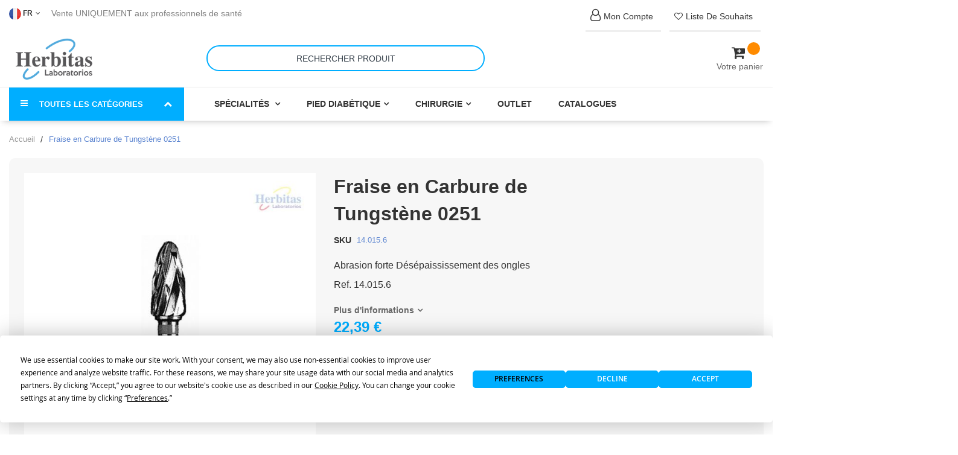

--- FILE ---
content_type: text/html; charset=UTF-8
request_url: https://herbitas.com/fr/fraise-carbure-tungstene-0251.html
body_size: 24971
content:
<!doctype html>
<html lang="fr">
    <head prefix="og: http://ogp.me/ns# fb: http://ogp.me/ns/fb# product: http://ogp.me/ns/product#">
                <meta charset="utf-8"/>
<meta name="title" content="Fresa Carburo de Tungsteno 0251"/>
<meta name="description" content="Fresa Carburo para Desbaste fuerte y agresivo uñas. Gran calidad."/>
<meta name="robots" content="INDEX,FOLLOW"/>
<meta name="viewport" content="width=device-width, initial-scale=1"/>
<meta name="format-detection" content="telephone=no"/>
<title>Fresa Carburo de Tungsteno 0251</title>
<link  rel="stylesheet" type="text/css"  media="all" href="https://herbitas.com/static/version1767858031/frontend/bs_complex/dinaweb/fr_FR/mage/calendar.min.css" />
<link  rel="stylesheet" type="text/css"  media="all" href="https://herbitas.com/static/version1767858031/frontend/bs_complex/dinaweb/fr_FR/css/styles-m.min.css" />
<link  rel="stylesheet" type="text/css"  media="all" href="https://herbitas.com/static/version1767858031/frontend/bs_complex/dinaweb/fr_FR/css/styles-l.min.css" />
<link  rel="stylesheet" type="text/css"  media="all" href="https://herbitas.com/static/version1767858031/frontend/bs_complex/dinaweb/fr_FR/css/bootstrap.min.css" />
<link  rel="stylesheet" type="text/css"  media="all" href="https://herbitas.com/static/version1767858031/frontend/bs_complex/dinaweb/fr_FR/css/font-awesome.min.css" />
<link  rel="stylesheet" type="text/css"  media="all" href="https://herbitas.com/static/version1767858031/frontend/bs_complex/dinaweb/fr_FR/css/icomoon.min.css" />
<link  rel="stylesheet" type="text/css"  media="all" href="https://herbitas.com/static/version1767858031/frontend/bs_complex/dinaweb/fr_FR/css/font.min.css" />
<link  rel="stylesheet" type="text/css"  media="all" href="https://herbitas.com/static/version1767858031/frontend/bs_complex/dinaweb/fr_FR/css/themes.min.css" />
<link  rel="stylesheet" type="text/css"  media="all" href="https://herbitas.com/static/version1767858031/frontend/bs_complex/dinaweb/fr_FR/Rokanthemes_Brand/css/styles.min.css" />
<link  rel="stylesheet" type="text/css"  media="all" href="https://herbitas.com/static/version1767858031/frontend/bs_complex/dinaweb/fr_FR/Rokanthemes_QuickView/css/rokan_quickview.min.css" />
<link  rel="stylesheet" type="text/css"  media="all" href="https://herbitas.com/static/version1767858031/frontend/bs_complex/dinaweb/fr_FR/Rokanthemes_RokanBase/css/chosen.min.css" />
<link  rel="stylesheet" type="text/css"  media="all" href="https://herbitas.com/static/version1767858031/frontend/bs_complex/dinaweb/fr_FR/Rokanthemes_RokanBase/css/jquery.fancybox.min.css" />
<link  rel="stylesheet" type="text/css"  media="all" href="https://herbitas.com/static/version1767858031/frontend/bs_complex/dinaweb/fr_FR/Softomars_Whatsapp/css/float_button.min.css" />
<link  rel="stylesheet" type="text/css"  media="all" href="https://herbitas.com/static/version1767858031/frontend/bs_complex/dinaweb/fr_FR/Twt_SteavisGarantis/css/review.min.css" />
<link  rel="stylesheet" type="text/css"  media="all" href="https://herbitas.com/static/version1767858031/frontend/bs_complex/dinaweb/fr_FR/mage/gallery/gallery.min.css" />
<link  rel="stylesheet" type="text/css"  media="print" href="https://herbitas.com/static/version1767858031/frontend/bs_complex/dinaweb/fr_FR/css/print.min.css" />
<link  rel="stylesheet" type="text/css"  type="text/css" href="https://cdnjs.cloudflare.com/ajax/libs/font-awesome/4.7.0/css/font-awesome.min.css" />








<link  rel="stylesheet" type="text/css" href="https://fonts.googleapis.com/css2?family=Oswald:wght@200;300;400;500;600;700&display=swap" />
<link  rel="icon" type="image/x-icon" href="https://herbitas.com/media/favicon/stores/15/Laboratorios-Herbitas-favicon.png" />
<link  rel="shortcut icon" type="image/x-icon" href="https://herbitas.com/media/favicon/stores/15/Laboratorios-Herbitas-favicon.png" />
<!-- Google Tag Manager -->

<!-- End Google Tag Manager -->


<!-- Google Tag Manager (noscript) -->
<noscript><iframe src="https://www.googletagmanager.com/ns.html?id=GTM-TCMBZXG"
height="0" width="0" style="display:none;visibility:hidden"></iframe></noscript>
<!-- End Google Tag Manager (noscript) -->

<!-- Google tag (gtag.js) -->








<style type="text/css">
.amcheckout-content .payment-method .form-list{display:none !important}
/*links cuenta*/
.top-link li{
border-bottom: 3px solid #efefef!important;
margin:5px!important;
}
.fa:hover {
    color: #ff8b00 !important;
}
/*bloque biscador*/
@media (min-width: 767px) {
    .header-container .header .row {  
       height: 80px!important; 
    }
}
/*seccion newsletter*/
.section-newsletter {
    margin-top: 4em ! Important;
}


/*menu*/
.header-container .nav-menus {
    background: #ffffff !important;
    border-top: 1px solid #efefef;
}

/*buscador*/
.search-by-category .minisearch {
    background: #fff;
border-radius: 15px;
border: 0px!important;
}
.search-by-category .smart-search-form input {
    font-size: 14px;
    text-transform: uppercase;
    text-align: center;
border-radius: 30px;
padding-left: 0px;
    padding-right: 0px;
border: 2px solid #00aeff !Important;
}
.search-by-category .smart-search-form button {
    display: none;
}

.search-by-category {
    width: 50%;
}

@media (max-width: 480px){
.search-by-category {
    width: 100%;
}
}

/*Boton constructor personalizado*/
.btn-cat-top a {
    font-size: 14px;
    background: none;
    padding: 5px 10px 5px 10px;
color: #333!important;
}
.btn-cat-top a:hover {
color: #fff !important;
}
/*productos sin stock*/
.alert{
padding: 3px!Important;
}
a.action.alert {
     background: #ff8b00!Important;
    color: white!Important;
    font-weight: bold!Important;
}
.message.success {
    color: #000;
    background: #59e565;
}

/*pagina productos*/
.product.attribute.description {
    border: 2px solid #f3f3f3;
    padding: 20px;
    border-radius: 10px;
}
.product-view .product-info-main .price-box .price-wrapper .price {
    background: #f7f7f7;
}
.main-detail {
    background: #f7f7f7;
    padding: 25px;
    border-radius: 10px;
}
/*opiniones contrastadas*/
#agWidgetH.inline .agBt {
    display: inline-flex!important;
margin-top: 3em!important;
}

/*opciones personalizables de producto*/
.field.choice.admin__field.admin__field-option {
    display: flex!important;
}
label.label.admin__field-label {
    font-weight: 400!important;
}

.product-add-form .fieldset>.field:not(.choice)>.label {
        font-size: 16px!important;
        font-weight: 600!important;
    }

.field.choice.admin__field.admin__field-option label.label {
        font-weight: 400!important;
font-size: 16px;
}

.field.choice.admin__field.admin__field-option input[type=checkbox]{
margin: 4px 10px 5px!important;
}
.fieldset>.field .field.choice {
    margin-bottom: 0px!important;
}

.fieldset>.field .note{
font-size: 14px;
}
.product-view .product-options-wrapper label {
    margin-top: 10px!important;
}

/*imagenes displays descuentos*/
.img-display{
display:;
}
.texto-display-descuentos{
display:;
}
.img-halloween{
display:none !Important;
}
.texto-halloween{
display:none !Important;
}


/*fede19-12_06-02*/
.header-container.sticky .nav-menus {
	top: 80px;
}
.header-container.sticky .header {
    position: fixed;
    top: 0px;
    left: 0;
    z-index: 100;
    width: 100%;
    background: rgba(27, 37, 47, .8);
    box-shadow: 0 0 5px 0 rgba(0, 0, 0, .2);
    -webkit-animation-name: fadeInDown;
    -webkit-animation-duration: 5s;
    -webkit-animation-timing-function: linear;
    -webkit-animation-iteration-count: infinite;
    -webkit-animation-direction: normal;
    -webkit-animation-play-state: running;
    -webkit-animation-fill-mode: forwards;
    -moz-animation-name: anim_titles;
    -moz-animation-duration: 5s;
    -moz-animation-timing-function: linear;
    -moz-animation-iteration-count: infinite;
    -moz-animation-direction: normal;
    -moz-animation-play-state: running;
    -moz-animation-fill-mode: forwards;
    -webkit-animation-delay: 1s;
    -moz-animation-delay: 1s;
    -webkit-animation-iteration-count: 1;
    -moz-animation-iteration-count: 1;
    -webkit-animation-duration: .7s;
    -moz-animation-duration: .7s;
    -webkit-animation-delay: 0s;
    -moz-animation-delay: 0s;
    -webkit-animation-timing-function: ease-out;
    -moz-animation-timing-function: ease-out;
    box-shadow: 0 0px 5px 0;
	    background: #ffffff !important;
}

@media (max-width: 767px) {    
.header-container.sticky .minicart-wrapper{
    top: -8px;
}
	.header-container.sticky .nav-menus {
		top: 80px;
	}
	.header-container.sticky .col-logo {
		display:none;
	}
}

@media (max-width: 767px) {
    .navigation .level0 .submenu {
        max-height: 300px;
        overflow-y: auto;
    }
	.header-container.sticky .nav-menus {
		top: 80px;
	}
	.header-container.sticky .col-logo {
		display:none;
	}
	.verticalmenu.navigation.side-verticalmenu.open .list-category-dropdown { max-height: 600px;
        overflow-y: auto;}
}
/*fede28_03*/
.bss_productstockaler .field label{display:none}

.product-alicate-aesculap-hf-483 .fieldset{display:block !important}
.product-alicate-plano-punta-fina-476 .fieldset{display:block !important}

/*fede09_04*/

.header-container.sticky + .content-top-home,.header-container.sticky + .container,.header-container.sticky + .breadcrumbs   {
    margin-top: 142px;
}
@media (max-width: 767px) {
	.header-container.sticky + .content-top-home,.header-container.sticky + .container,.header-container.sticky + .breadcrumbs  {
		margin-top: 256px;
	}
}
@media (min-width: 1280px) {
    .container {
        width: 1280px;
    }
}
.top-content-home .section-services div.pagebuilder-mobile-hidden {
    width: 100vw;
    max-width: inherit !important;
    position: relative;
    left: calc(-50vw + 50%);
}	
.top-content-home .section-services div.pagebuilder-mobile-hidden img{    width: 100%;}
.top-content-home .section-services div.pagebuilder-mobile-hidden a{ display: block;}

/*fede07-05*/
.detail-info .read-more{
    font-weight: bold;
    font-size: 14px;
}
.detail-info .read-more:after {
    content: "";
    font-family: fontawesome;
    margin-left: 5px;
    font-size: 14px;
    text-decoration: none;
}

.product.info.detailed{margin-top: 150px !important;}

/*formulario cambio-nueva dirección*/
.modal-popup .modal-content{
max-height: 550px!important;
}

/*doofinder boton omitir categorias*/
.dfd-guided-filters-skip-btn {
    color: white !important;
    padding: 1em !important;
}

.dfd-guided-filters-skip-btn:hover {
    background-color: #fafafa !important;
    color: #323334 !important;
    padding: 1em !important;
}

</style>

<!-- Termly custom blocking map -->

        <!-- Magmodules Alternate Hreflang Tags -->    <link rel="alternate" hreflang="es" href="https://herbitas.com/fresa-carburo-tungsteno-0251.html"/>
    <link rel="alternate" hreflang="it" href="https://herbitas.com/it/fresa-al-carburo-di-tungsteno-0251.html"/>
    <link rel="alternate" hreflang="en" href="https://herbitas.com/en/carbide-burr-0251.html"/>
    <link rel="alternate" hreflang="fr" href="https://herbitas.com/fr/fraise-carbure-tungstene-0251.html"/>
    <link rel="alternate" hreflang="pt" href="https://herbitas.com/pt/broca-carburo-tungsteno-0251.html"/>
<!-- Magmodules Alternate Hreflang Tags --><link rel="stylesheet" type="text/css" media="all" href="https://herbitas.com/media/rokanthemes/theme_option/custom_fr.css?v=1768948667" />

<!-- Google Tag Manager by MagePal -->




<!-- End Google Tag Manager by MagePal -->
<!-- BEGIN GOOGLE ANALYTICS CODE -->

<!-- END GOOGLE ANALYTICS CODE -->
    
    <link rel="canonical" href="https://herbitas.com/fr/fraise-carbure-tungstene-0251.html"/>

<meta property="og:type" content="product" />
<meta property="og:title"
      content="&#x20;Fraise&#x20;en&#x20;Carbure&#x20;de&#x20;Tungst&#xE8;ne&#x20;0251" />
<meta property="og:image"
      content="https://herbitas.com/media/catalog/product/cache/c32ab4832219d00c29a78a51d1f3f40c/1/4/14.015.6_1.jpg" />
<meta property="og:description"
      content="&amp;nbsp&#x3B;&#x0D;&#x0A;Abrasion&#x20;forte&amp;nbsp&#x3B;&#x20;D&amp;eacute&#x3B;s&amp;eacute&#x3B;paississement&#x20;des&#x20;ongles&#x0D;&#x0A;&amp;nbsp&#x3B;&#x0D;&#x0A;Ref.&#x20;14.015.6&#x0D;&#x0A;&amp;nbsp&#x3B;" />
<meta property="og:url" content="https://herbitas.com/fr/fraise-carbure-tungstene-0251.html" />
    <meta property="product:price:amount" content="22.39"/>
    <meta property="product:price:currency"
      content="EUR"/>
    </head>
    <body data-container="body"
          data-mage-init='{"loaderAjax": {}, "loader": { "icon": "https://herbitas.com/static/version1767858031/frontend/bs_complex/dinaweb/fr_FR/images/loader-2.gif"}}'
        id="html-body" class="eren-page-preloader catalog-product-view product-fraise-carbure-tungstene-0251 page-layout-1column">
        
<!-- Google Tag Manager by MagePal -->
<noscript><iframe src="//www.googletagmanager.com/ns.html?id=GTM-TCMBZXG"
height="0" width="0" style="display:none;visibility:hidden"></iframe></noscript>
<!-- End Google Tag Manager by MagePal -->





<div class="cookie-status-message" id="cookie-status">
    The store will not work correctly when cookies are disabled.</div>




    <noscript>
        <div class="message global noscript">
            <div class="content">
                <p>
                    <strong>Javascript est désactivé dans votre navigateur.</strong>
                    <span>
                        Pour une meilleure expérience sur notre site, assurez-vous d’activer JavaScript dans votre navigateur.                    </span>
                </p>
            </div>
        </div>
    </noscript>




<div class="page-wrapper"><div class="block-social on_right hidden-sm hidden-xs">
	</div>
<div class="header-container">
	<div class="top-link-container">
		<div class="container">
			<div class="row">
				<div class="col-lg-6 col-md-6 col-sm-6 col-xs-12 top-bar">
										
<div class="switcher language switcher-language" id="switcher-language">
    <strong class="label switcher-label"><span>Langue</span></strong>
    <div class="actions dropdown options switcher-options">
        <div class="action toggle switcher-trigger" id="switcher-language-trigger">
            <strong class="view-fr">
                <span><img width="20" src="https://herbitas.com/static/version1767858031/frontend/bs_complex/dinaweb/fr_FR/images/store-15.png" alt="fr">
fr<i class="fa fa-angle-down">&nbsp;</i></span>
            </strong>
        </div>
        <ul class="dropdown switcher-dropdown">
                                                <li class="view-spain switcher-option">
                        <a href="https://herbitas.com/fr/stores/store/redirect/___store/spain/___from_store/fr/uenc/aHR0cHM6Ly9oZXJiaXRhcy5jb20vZnJhaXNlLWNhcmJ1cmUtdHVuZ3N0ZW5lLTAyNTEuaHRtbA~~/">
						<img width="20" src="https://herbitas.com/static/version1767858031/frontend/bs_complex/dinaweb/fr_FR/images/store-13.png" alt="Español">
                            Español</a>
                    </li>
                                                                                            <li class="view-pt switcher-option">
                        <a href="https://herbitas.com/fr/stores/store/redirect/___store/pt/___from_store/fr/uenc/aHR0cHM6Ly9oZXJiaXRhcy5jb20vcHQvZnJhaXNlLWNhcmJ1cmUtdHVuZ3N0ZW5lLTAyNTEuaHRtbA~~/">
						<img width="20" src="https://herbitas.com/static/version1767858031/frontend/bs_complex/dinaweb/fr_FR/images/store-16.png" alt="Português">
                            Português</a>
                    </li>
                                                                <li class="view-en switcher-option">
                        <a href="https://herbitas.com/fr/stores/store/redirect/___store/en/___from_store/fr/uenc/aHR0cHM6Ly9oZXJiaXRhcy5jb20vZW4vZnJhaXNlLWNhcmJ1cmUtdHVuZ3N0ZW5lLTAyNTEuaHRtbA~~/">
						<img width="20" src="https://herbitas.com/static/version1767858031/frontend/bs_complex/dinaweb/fr_FR/images/store-1.png" alt="English">
                            English</a>
                    </li>
                                                                <li class="view-it switcher-option">
                        <a href="https://herbitas.com/fr/stores/store/redirect/___store/it/___from_store/fr/uenc/aHR0cHM6Ly9oZXJiaXRhcy5jb20vaXQvZnJhaXNlLWNhcmJ1cmUtdHVuZ3N0ZW5lLTAyNTEuaHRtbA~~/">
						<img width="20" src="https://herbitas.com/static/version1767858031/frontend/bs_complex/dinaweb/fr_FR/images/store-14.png" alt="Italiano">
                            Italiano</a>
                    </li>
                                    </ul>
    </div>
</div>
										<span class="txt-welcome">
						Vente UNIQUEMENT aux professionnels de santé					</span>
				</div>
				<div class="col-lg-6 col-md-6 col-sm-6 col-xs-12 end-top-bar">
					 					 					 <ul class="top-link">
		<li><a href="https://herbitas.com/fr/customer/account/login/"><i class="fa fa-user-o" aria-hidden="true" style="display: contents;font-size: 20px;"></i><span>Mon compte</span></a></li>
		<li><a href="https://herbitas.com/fr/wishlist/index/index/"><i class="fa fa-heart-o" aria-hidden="true" style="display: contents;"></i><span>Liste de souhaits </span></a></li>
</ul>


				</div>
			</div>
		</div>
	</div>
	<div class="header">
		<div class="container">
			<div class="row">
				<div class="col-md-3 col-sm-3 col-xs-12 col-logo">
					<span data-action="toggle-nav" class="action nav-toggle"><span>Basculer la navigation</span></span>
<a
    class="logo"
    href="https://herbitas.com/fr/"
    title="Herbitas,&#x20;material&#x20;podologia&#x20;y&#x20;material&#x20;medico"
    aria-label="store logo">
    <img src="https://herbitas.com/media/logo/stores/15/Logotipo_Laboratorios_Herbitas_200x100.png"
         title="Herbitas,&#x20;material&#x20;podologia&#x20;y&#x20;material&#x20;medico"
         alt="Herbitas,&#x20;material&#x20;podologia&#x20;y&#x20;material&#x20;medico"
            width="170"                />
</a>
				</div>
				<div class="col-md-9 col-sm-9 col-xs-12 col-search">	
					
<div data-block="minicart" class="minicart-wrapper">
    <a class="action showcart" href="https://herbitas.com/fr/checkout/cart/"
       data-bind="scope: 'minicart_content'">
		<span class="icon-cart-header"><i class="fa fa-cart-plus">&nbsp;</i></span>
        <span class="text-cart">Votre panier </span>
        <span class="counter qty empty"
              data-bind="css: { empty: !!getCartParam('summary_count') == false }, blockLoader: isLoading">
            <span class="counter-number">
                <!-- ko text: getCartParam('summary_count') -->
                    <!-- ko text: getCartParam('summary_count') --><!-- /ko -->
                <!-- /ko -->
            </span>
            <span class="counter-label">
            <!-- ko if: getCartParam('summary_count') -->
                <!-- ko text: getCartParam('summary_count') --><!-- /ko -->
                <!-- ko i18n: 'items' --><!-- /ko -->
            <!-- /ko -->
            </span>
        </span>
    </a>
            <div class="block block-minicart empty"
             data-role="dropdownDialog"
             data-mage-init='{"dropdownDialog":{
                "appendTo":"[data-block=minicart]",
                "triggerTarget":".showcart",
                "timeout": "2000",
                "closeOnMouseLeave": true,
                "closeOnEscape": true,
                "triggerClass":"active",
                "parentClass":"active",
                "buttons":[]}}'>
            <div id="minicart-content-wrapper" data-bind="scope: 'minicart_content'">
                <!-- ko template: getTemplate() --><!-- /ko -->
            </div>
                    </div>
        
    
</div>


					
<div class="smart-search search-by-category">
    <form class="form minisearch" id="search_mini_form" action="https://herbitas.com/fr/catalogsearch/result/" method="get">
                <div class="smart-search-form">
            <input id="search-input-autocomplate" data-mage-init='{"quickSearch":{
                        "formSelector":"#search_mini_form",
                        "url":"https://herbitas.com/fr/search/ajax/suggest/",
                        "destinationSelector":"#search_autocomplete"}
                   }' type="text" name="q" value="" placeholder="Rechercher produit" class="input-text" maxlength="128" role="combobox" aria-haspopup="false" aria-autocomplete="both"  aria-expanded="false" autocomplete="off" />
            <div id="search_autocomplete" class="search-autocomplete"></div>
            <div data-bind="scope: 'searchsuiteautocomplete_form'">
                <!-- ko template: getTemplate() --><!-- /ko -->
            </div>
            <button type="submit"
                    title="Rechercher"
            >
                <span>Rechercher</span>
            </button>
        </div>
    </form>
</div>

	
											
				</div>
			</div>
		</div>
	</div>
	<div class="nav-menus">
		<div class="container">
			<div class="row">
				<div class="col-md-3 col-sm-12 categories-nav">
					    <div class="sections nav-sections">
                <div class="section-items nav-sections-items" data-mage-init='{"tabs":{"openedState":"active"}}'>
                                            <div class="section-item-title nav-sections-item-title" data-role="collapsible">
                    <a class="nav-sections-item-switch" data-toggle="switch" href="#menu.vertical"></a>
                </div>
                <div class="section-item-content nav-sections-item-content" id="menu.vertical" data-role="content">
<nav class="navigation verticalmenu side-verticalmenu">
	<div class="title-category-dropdown">
		<i class="fa fa-navicon"></i>
		<span>Toutes les catégories</span>
		<i class="fa fa-chevron-up"></i>
	</div>
	<div class="container">
		<div class="row">
			<div class="col-xs-12 col-sm-12">
				<ul class="list-category-dropdown">
					<li class="ui-menu-item  col-xs-12 col-sm-3 level0 fullwidth parent "><div class="open-children-toggle"></div><a href="https://herbitas.com/fr/instruments-chirurgicaux.html" class="level-top"><div class="menu-thumb-img"><div class="media "><div class="media-left media-middle"><img src="/media/catalog/category/categoria-instrumental.jpg" /></div><div class="media-right media-middle"><span>Instruments Chirurgicaux</span></div></div></div></a><div class="level0 submenu"><div class="row"><ul class="subchildmenu col-sm-12 mega-columns columns4"><li class="ui-menu-item level1 "><a href="https://herbitas.com/fr/instruments-chirurgicaux/pinces-a-ongles.html"><span>Pinces à Ongles </span></a></li><li class="ui-menu-item level1 "><a href="https://herbitas.com/fr/instruments-chirurgicaux/ciseaux-burins-marteaux.html"><span>Ciseaux, Burins, Marteaux</span></a></li><li class="ui-menu-item level1 "><a href="https://herbitas.com/fr/instruments-chirurgicaux/curettes.html"><span>Curettes </span></a></li><li class="ui-menu-item level1 "><a href="https://herbitas.com/fr/instruments-chirurgicaux/elevateurs-excavateurs.html"><span>Rugines/ÉléVateurs, Excavateurs</span></a></li><li class="ui-menu-item level1 "><a href="https://herbitas.com/fr/instruments-chirurgicaux/gouges.html"><span>Gouges</span></a></li><li class="ui-menu-item level1 "><a href="https://herbitas.com/fr/instruments-chirurgicaux/manches-et-lames-de-bistouris.html"><span>Manches et Lames de Bistouris </span></a></li><li class="ui-menu-item level1 "><a href="https://herbitas.com/fr/instruments-chirurgicaux/limes.html"><span>Limes</span></a></li><li class="ui-menu-item level1 "><a href="https://herbitas.com/fr/instruments-chirurgicaux/pinces.html"><span>Pinces</span></a></li><li class="ui-menu-item level1 "><a href="https://herbitas.com/fr/instruments-chirurgicaux/porte-aiguilles.html"><span>Porte-Aiguilles</span></a></li><li class="ui-menu-item level1 "><a href="https://herbitas.com/fr/instruments-chirurgicaux/ecarteurs.html"><span>Écarteurs</span></a></li><li class="ui-menu-item level1 "><a href="https://herbitas.com/fr/instruments-chirurgicaux/ciseaux.html"><span>Ciseaux </span></a></li><li class="ui-menu-item level1 "><a href="https://herbitas.com/fr/instruments-chirurgicaux/spatules.html"><span>Spatules</span></a></li><li class="ui-menu-item level1 "><a href="https://herbitas.com/fr/instruments-chirurgicaux/aiguilles-kirschner.html"><span>Aiguilles Kirschner</span></a></li><li class="ui-menu-item level1 "><a href="https://herbitas.com/fr/instruments-chirurgicaux/seringue-dermojet-et-carpule.html"><span>Seringue Dermojet Et Seringue Carpule</span></a></li><li class="ui-menu-item level1 "><a href="https://herbitas.com/fr/instruments-chirurgicaux/divers.html"><span> Divers</span></a></li><li class="ui-menu-item level1 "><a href="https://herbitas.com/fr/instruments-chirurgicaux/manucure-domestique-et-pedicure-domestique.html"><span>Manucure Et Pédicure Domestique </span></a></li><li class="ui-menu-item level1 "><a href="https://herbitas.com/fr/instruments-chirurgicaux/black-edition.html"><span>Black Edition</span></a></li></ul></div></div></li><li class="ui-menu-item  col-xs-12 col-sm-3 level0 fullwidth parent "><div class="open-children-toggle"></div><a href="https://herbitas.com/fr/materiaux-fabrication-de-semelles.html" class="level-top"><div class="menu-thumb-img"><div class="media "><div class="media-left media-middle"><img src="/media/catalog/category/Destacadas/categoria-materiales-confeccion-plantillas.jpg" /></div><div class="media-right media-middle"><span>Matériaux Semelles</span></div></div></div></a><div class="level0 submenu"><div class="row"><ul class="subchildmenu col-sm-12 mega-columns columns4"><li class="ui-menu-item level1 "><a href="https://herbitas.com/fr/materiaux-fabrication-de-semelles/resines-et-thermoplastiques.html"><span>Résines-Matériaux Thermoplastiques</span></a></li><li class="ui-menu-item level1 "><a href="https://herbitas.com/fr/materiaux-fabrication-de-semelles/materiaux-de-renfort-et-support.html"><span>Matériaux De Renfort Et De Support </span></a></li><li class="ui-menu-item level1 "><a href="https://herbitas.com/fr/materiaux-fabrication-de-semelles/eva-recouvrement.html"><span>Eva-Recouvrement</span></a></li><li class="ui-menu-item level1 "><a href="https://herbitas.com/fr/materiaux-fabrication-de-semelles/recouvrements.html"><span>Recouvrements</span></a></li><li class="ui-menu-item level1 parent "><a href="https://herbitas.com/fr/materiaux-fabrication-de-semelles/materiaux-techniques.html"><span>Matériaux Techniques </span></a></li><li class="ui-menu-item level1 "><a href="https://herbitas.com/fr/materiaux-fabrication-de-semelles/nora.html"><span>NORA</span></a></li><li class="ui-menu-item level1 "><a href="https://herbitas.com/fr/materiaux-fabrication-de-semelles/podiatech.html"><span>PODIATECH</span></a></li><li class="ui-menu-item level1 "><a href="https://herbitas.com/fr/materiaux-fabrication-de-semelles/secolino.html"><span>SECOLINO</span></a></li><li class="ui-menu-item level1 "><a href="https://herbitas.com/fr/materiaux-fabrication-de-semelles/accessoires-fabrication-de-semelles.html"><span>Accessoires Fabrication De Semelles</span></a></li><li class="ui-menu-item level1 "><a href="https://herbitas.com/fr/materiaux-fabrication-de-semelles/fibre-de-verre-et-carbone.html"><span>Fibre De Verre Et Carbone</span></a></li></ul></div></div></li><li class="ui-menu-item  col-xs-12 col-sm-3 level0 fullwidth parent "><div class="open-children-toggle"></div><a href="https://herbitas.com/fr/consommable-medical.html" class="level-top"><div class="menu-thumb-img"><div class="media "><div class="media-left media-middle"><img src="/media/catalog/category/Destacadas/categoria-desechables.jpg" /></div><div class="media-right media-middle"><span>Consommable Médical</span></div></div></div></a><div class="level0 submenu"><div class="row"><ul class="subchildmenu col-sm-12 mega-columns columns4"><li class="ui-menu-item level1 "><a href="https://herbitas.com/fr/consommable-medical/gants.html"><span>Gants</span></a></li><li class="ui-menu-item level1 "><a href="https://herbitas.com/fr/consommable-medical/champs-de-soins.html"><span>Champs De Soins </span></a></li><li class="ui-menu-item level1 "><a href="https://herbitas.com/fr/consommable-medical/sur-chaussures.html"><span>Sur-Chaussures </span></a></li><li class="ui-menu-item level1 "><a href="https://herbitas.com/fr/consommable-medical/blouses.html"><span>Blouses</span></a></li><li class="ui-menu-item level1 "><a href="https://herbitas.com/fr/consommable-medical/masques.html"><span>Masques </span></a></li><li class="ui-menu-item level1 "><a href="https://herbitas.com/fr/consommable-medical/charlottes.html"><span>Charlottes</span></a></li><li class="ui-menu-item level1 "><a href="https://herbitas.com/fr/consommable-medical/rouleaux-de-papier.html"><span>Rouleaux De Papier </span></a></li><li class="ui-menu-item level1 "><a href="https://herbitas.com/fr/consommable-medical/draps.html"><span>Draps</span></a></li><li class="ui-menu-item level1 "><a href="https://herbitas.com/fr/consommable-medical/sutures.html"><span>Sutures</span></a></li><li class="ui-menu-item level1 "><a href="https://herbitas.com/fr/consommable-medical/aiguilles-seringues.html"><span>Aiguilles, Seringues </span></a></li><li class="ui-menu-item level1 "><a href="https://herbitas.com/fr/consommable-medical/set-chirurgical.html"><span>Set Chirurgical</span></a></li><li class="ui-menu-item level1 "><a href="https://herbitas.com/fr/consommable-medical/garrots.html"><span>Garrots</span></a></li><li class="ui-menu-item level1 "><a href="https://herbitas.com/fr/consommable-medical/ecouvillons.html"><span>Écouvillons</span></a></li><li class="ui-menu-item level1 "><a href="https://herbitas.com/fr/consommable-medical/divers.html"><span>Consommable Divers</span></a></li></ul></div></div></li><li class="ui-menu-item  col-xs-12 col-sm-3 level0 fullwidth parent "><div class="open-children-toggle"></div><a href="https://herbitas.com/fr/desinfection-et-sterilisation.html" class="level-top"><div class="menu-thumb-img"><div class="media "><div class="media-left media-middle"><img src="/media/catalog/category/Destacadas/categoria-esterilizacion-desinfeccion.jpg" /></div><div class="media-right media-middle"><span>Désinfection Et Stérilisation</span></div></div></div></a><div class="level0 submenu"><div class="row"><ul class="subchildmenu col-sm-12 mega-columns columns4"><li class="ui-menu-item level1 parent "><a href="https://herbitas.com/fr/desinfection-et-sterilisation/autoclaves.html"><span>Autoclave</span></a></li><li class="ui-menu-item level1 "><a href="https://herbitas.com/fr/desinfection-et-sterilisation/thermoscellage.html"><span>Thermoscellage</span></a></li><li class="ui-menu-item level1 "><a href="https://herbitas.com/fr/desinfection-et-sterilisation/bac-a-ultrasons.html"><span>Bac À Ultrasons </span></a></li><li class="ui-menu-item level1 "><a href="https://herbitas.com/fr/desinfection-et-sterilisation/accessoires-cuves-de-sterilisation-bacs-de-trempage.html"><span>Accessoires: Test, Cuves</span></a></li><li class="ui-menu-item level1 "><a href="https://herbitas.com/fr/desinfection-et-sterilisation/desinfectants-mains-et-peau.html"><span>Désinfectants Mains Et Peau</span></a></li><li class="ui-menu-item level1 "><a href="https://herbitas.com/fr/desinfection-et-sterilisation/desinfectant-de-surfaces.html"><span>Désinfectants De Surfaces </span></a></li><li class="ui-menu-item level1 "><a href="https://herbitas.com/fr/desinfection-et-sterilisation/assainissement-de-l-air.html"><span>Assainissement De L'Air </span></a></li><li class="ui-menu-item level1 "><a href="https://herbitas.com/fr/desinfection-et-sterilisation/instruments.html"><span>Désinfectant pour instruments</span></a></li><li class="ui-menu-item level1 "><a href="https://herbitas.com/fr/desinfection-et-sterilisation/rouleaux-et-sachets-de-sterilisation.html"><span>Rouleaux Et Sachets De Stérilisation</span></a></li></ul></div></div></li><li class="ui-menu-item  col-xs-12 col-sm-3 level0 fullwidth "><a href="https://herbitas.com/fr/feutres-et-moleskin.html" class="level-top"><div class="menu-thumb-img"><div class="media "><div class="media-left media-middle"><img src="/media/catalog/category/Destacadas/categoria-fieltros.jpg" /></div><div class="media-right media-middle"><span>Feutres Et Moleskin</span></div></div></div></a></li><li class="ui-menu-item  col-xs-12 col-sm-3 level0 fullwidth parent "><div class="open-children-toggle"></div><a href="https://herbitas.com/fr/fraises.html" class="level-top"><div class="menu-thumb-img"><div class="media "><div class="media-left media-middle"><img src="/media/catalog/category/Destacadas/categoria-fresas.jpg" /></div><div class="media-right media-middle"><span>Fraises</span></div></div></div></a><div class="level0 submenu"><div class="row"><ul class="subchildmenu col-sm-12 mega-columns columns4"><li class="ui-menu-item level1 "><a href="https://herbitas.com/fr/fraises/sillons.html"><span>Sillons</span></a></li><li class="ui-menu-item level1 "><a href="https://herbitas.com/fr/fraises/onychogryphoses.html"><span>Onychogryphoses </span></a></li><li class="ui-menu-item level1 "><a href="https://herbitas.com/fr/fraises/cors-et-callosites.html"><span>Cors et Callosités</span></a></li><li class="ui-menu-item level1 "><a href="https://herbitas.com/fr/fraises/talons-et-callosites.html"><span>Talons et Callosités</span></a></li><li class="ui-menu-item level1 "><a href="https://herbitas.com/fr/fraises/abrasifs-et-polissoirs.html"><span>Abrasifs, Polissoirs</span></a></li><li class="ui-menu-item level1 "><a href="https://herbitas.com/fr/fraises/diabetiques.html"><span>Diabétiques </span></a></li><li class="ui-menu-item level1 "><a href="https://herbitas.com/fr/fraises/chirurgie.html"><span>Chirurgie </span></a></li><li class="ui-menu-item level1 "><a href="https://herbitas.com/fr/fraises/fraises-pour-gaucher.html"><span>Fraises Pour Gaucher</span></a></li><li class="ui-menu-item level1 "><a href="https://herbitas.com/fr/fraises/fraise-acier-inoxydable-podologie.html"><span>Fraises en Acier</span></a></li><li class="ui-menu-item level1 "><a href="https://herbitas.com/fr/fraises/fraises-carbure-de-tungstene-podologie.html"><span>Fraises carbure</span></a></li><li class="ui-menu-item level1 "><a href="https://herbitas.com/fr/fraises/fraises-titane-podologie.html"><span>Fraises titane</span></a></li><li class="ui-menu-item level1 "><a href="https://herbitas.com/fr/fraises/fraises-diamantees-podologie.html"><span>Fraises diamantées</span></a></li><li class="ui-menu-item level1 "><a href="https://herbitas.com/fr/fraises/fraises-ceramique-podologie.html"><span>Fraises céramique</span></a></li><li class="ui-menu-item level1 "><a href="https://herbitas.com/fr/fraises/fraises-hybrid-podologie.html"><span>Fraises hybrid</span></a></li><li class="ui-menu-item level1 "><a href="https://herbitas.com/fr/fraises/fraises-enuclee-podologie.html"><span>Fraises énucléaires</span></a></li><li class="ui-menu-item level1 "><a href="https://herbitas.com/fr/fraises/fraises-rubis-podologie.html"><span>Fraises rubis</span></a></li><li class="ui-menu-item level1 "><a href="https://herbitas.com/fr/fraises/accessoires.html"><span>Accessoires</span></a></li></ul></div></div></li><li class="ui-menu-item  col-xs-12 col-sm-3 level0 fullwidth parent "><div class="open-children-toggle"></div><a href="https://herbitas.com/fr/bandes-et-pansements.html" class="level-top"><div class="menu-thumb-img"><div class="media "><div class="media-left media-middle"><img src="/media/catalog/category/Destacadas/categoria-apositos-vendas.jpg" /></div><div class="media-right media-middle"><span>Bandes Et Pansements</span></div></div></div></a><div class="level0 submenu"><div class="row"><ul class="subchildmenu col-sm-12 mega-columns columns4"><li class="ui-menu-item level1 "><a href="https://herbitas.com/fr/bandes-et-pansements/pansement-herbiplast-sparadraps.html"><span>Pansement Herbiplast</span></a></li><li class="ui-menu-item level1 "><a href="https://herbitas.com/fr/bandes-et-pansements/sparadraps.html"><span>Sparadraps </span></a></li><li class="ui-menu-item level1 "><a href="https://herbitas.com/fr/bandes-et-pansements/gazes-et-coton.html"><span>Gazes Et Coton</span></a></li><li class="ui-menu-item level1 "><a href="https://herbitas.com/fr/bandes-et-pansements/tapes-elastiques.html"><span>Tapes Élastiques</span></a></li><li class="ui-menu-item level1 "><a href="https://herbitas.com/fr/bandes-et-pansements/tapes-rigides.html"><span>Tapes Rigides</span></a></li><li class="ui-menu-item level1 "><a href="https://herbitas.com/fr/bandes-et-pansements/bande-adhesives-extensible.html"><span>Bandes Adhésives Extensible</span></a></li><li class="ui-menu-item level1 "><a href="https://herbitas.com/fr/bandes-et-pansements/bandes-elastiques.html"><span>Bandes Élastiques</span></a></li><li class="ui-menu-item level1 "><a href="https://herbitas.com/fr/bandes-et-pansements/bandes-de-platre-et-bandes-de-resine.html"><span>Bandes De Plâtre Et Bandes De Résine</span></a></li><li class="ui-menu-item level1 "><a href="https://herbitas.com/fr/bandes-et-pansements/protection-tubulaire.html"><span>Protection Tubulaire</span></a></li><li class="ui-menu-item level1 "><a href="https://herbitas.com/fr/bandes-et-pansements/bandes-pre-tape.html"><span>Bandes Pré-Tape</span></a></li><li class="ui-menu-item level1 "><a href="https://herbitas.com/fr/bandes-et-pansements/pansements-et-patchs.html"><span>Pansements Et Patchs</span></a></li><li class="ui-menu-item level1 "><a href="https://herbitas.com/fr/bandes-et-pansements/bandes-cohesives.html"><span>Bandes Cohésives </span></a></li><li class="ui-menu-item level1 "><a href="https://herbitas.com/fr/bandes-et-pansements/pansements.html"><span>Pansements</span></a></li></ul></div></div></li><li class="ui-menu-item  col-xs-12 col-sm-3 level0 fullwidth parent "><div class="open-children-toggle"></div><a href="https://herbitas.com/fr/produits-en-gel-et-en-silicone.html" class="level-top"><div class="menu-thumb-img"><div class="media "><div class="media-left media-middle"><img src="/media/catalog/category/Destacadas/categoria-productos-gel-silicona.jpg" /></div><div class="media-right media-middle"><span>Produits En Gel Et En Silicone </span></div></div></div></a><div class="level0 submenu"><div class="row"><ul class="subchildmenu col-sm-12 mega-columns columns4"><li class="ui-menu-item level1 "><a href="https://herbitas.com/fr/produits-en-gel-et-en-silicone/coussinets-plantaires.html"><span>Coussinets Plantaires /  Métatarsiens</span></a></li><li class="ui-menu-item level1 "><a href="https://herbitas.com/fr/produits-en-gel-et-en-silicone/bandes-elastiques.html"><span>Bandes Élastiques  </span></a></li><li class="ui-menu-item level1 "><a href="https://herbitas.com/fr/produits-en-gel-et-en-silicone/barrettes-sous-diaphysaire.html"><span>Barrettes Sous Diaphysaire</span></a></li><li class="ui-menu-item level1 "><a href="https://herbitas.com/fr/produits-en-gel-et-en-silicone/separateur-d-orteils.html"><span>Séparateurs D´Orteils </span></a></li><li class="ui-menu-item level1 "><a href="https://herbitas.com/fr/produits-en-gel-et-en-silicone/protection-hallux.html"><span>Protection Hallux </span></a></li><li class="ui-menu-item level1 "><a href="https://herbitas.com/fr/produits-en-gel-et-en-silicone/tubes-et-anneaux.html"><span>Tubes Et Anneaux </span></a></li><li class="ui-menu-item level1 "><a href="https://herbitas.com/fr/produits-en-gel-et-en-silicone/pansements-patchs-et-prot-talon.html"><span>Pansements, Patchs Et Prot Talon</span></a></li><li class="ui-menu-item level1 "><a href="https://herbitas.com/fr/produits-en-gel-et-en-silicone/plaques-siligel.html"><span>Plaques Siligel </span></a></li><li class="ui-menu-item level1 "><a href="https://herbitas.com/fr/produits-en-gel-et-en-silicone/plaques-en-feutre.html"><span>Plaques En Feutre </span></a></li><li class="ui-menu-item level1 "><a href="https://herbitas.com/fr/produits-en-gel-et-en-silicone/pansements-hydrocolloides.html"><span>Pansements Hydrocolloïdes</span></a></li></ul></div></div></li><li class="ui-menu-item  col-xs-12 col-sm-3 level0 fullwidth parent "><div class="open-children-toggle"></div><a href="https://herbitas.com/fr/cremes.html" class="level-top"><div class="menu-thumb-img"><div class="media "><div class="media-left media-middle"><img src="/media/catalog/category/Destacadas/categoria-cremas.jpg" /></div><div class="media-right media-middle"><span>Crèmes</span></div></div></div></a><div class="level0 submenu"><div class="row"><ul class="subchildmenu col-sm-12 mega-columns columns4"><li class="ui-menu-item level1 "><a href="https://herbitas.com/fr/cremes/cremes-hydratantes.html"><span>Crèmes Hydratantes</span></a></li><li class="ui-menu-item level1 "><a href="https://herbitas.com/fr/cremes/cremes-vernis-ongles-mycoses.html"><span>Crèmes-vernis Ongles/Mycoses</span></a></li><li class="ui-menu-item level1 "><a href="https://herbitas.com/fr/cremes/cremes-pieds-diabetiques.html"><span>Crèmes Pieds Diabétiques</span></a></li><li class="ui-menu-item level1 "><a href="https://herbitas.com/fr/cremes/cremes-callosites.html"><span>Crèmes Callosités</span></a></li><li class="ui-menu-item level1 "><a href="https://herbitas.com/fr/cremes/antiodeur-deodorant-pieds.html"><span>Anti-odeur/Déodorant Pieds</span></a></li><li class="ui-menu-item level1 "><a href="https://herbitas.com/fr/cremes/cremes-regenerantes.html"><span>Cremes-Regenerantes</span></a></li><li class="ui-menu-item level1 "><a href="https://herbitas.com/fr/cremes/cremes-pour-massage-professionnel.html"><span>Crémes Pour Massage Professionnel</span></a></li><li class="ui-menu-item level1 "><a href="https://herbitas.com/fr/cremes/huiles-de-massage-huiles-essentielles.html"><span>Huiles De Massage - Huiles Essentielles</span></a></li><li class="ui-menu-item level1 "><a href="https://herbitas.com/fr/cremes/cremes-douleurs-musculaires.html"><span>Crèmes Douleurs Musculaires</span></a></li></ul></div></div></li><li class="ui-menu-item  col-xs-12 col-sm-3 level0 fullwidth parent "><div class="open-children-toggle"></div><a href="https://herbitas.com/fr/silicone-podologie.html" class="level-top"><div class="menu-thumb-img"><div class="media "><div class="media-left media-middle"><img src="/media/catalog/category/Destacadas/categoria-siliconas.jpg" /></div><div class="media-right media-middle"><span>Silicone Podologie</span></div></div></div></a><div class="level0 submenu"><div class="row"><ul class="subchildmenu col-sm-12 mega-columns columns4"><li class="ui-menu-item level1 "><a href="https://herbitas.com/fr/silicone-podologie/silicones-avec-catalyseur.html"><span>Silicones Avec Catalyseur</span></a></li><li class="ui-menu-item level1 "><a href="https://herbitas.com/fr/silicone-podologie/silicones-a-b.html"><span>Silicones  A+B</span></a></li><li class="ui-menu-item level1 "><a href="https://herbitas.com/fr/silicone-podologie/catalyseurs.html"><span>Catalyseurs</span></a></li><li class="ui-menu-item level1 "><a href="https://herbitas.com/fr/silicone-podologie/accessoires-silicones.html"><span>Accessoires Silicones</span></a></li></ul></div></div></li><li class="ui-menu-item  col-xs-12 col-sm-3 level0 fullwidth parent "><div class="open-children-toggle"></div><a href="https://herbitas.com/fr/semelles-orthopediques-et-elements.html" class="level-top"><div class="menu-thumb-img"><div class="media "><div class="media-left media-middle"><img src="/media/catalog/category/Destacadas/catagoria-plantillas.jpg" /></div><div class="media-right media-middle"><span>Semelles Orthopédiques</span></div></div></div></a><div class="level0 submenu"><div class="row"><ul class="subchildmenu col-sm-12 mega-columns columns4"><li class="ui-menu-item level1 "><a href="https://herbitas.com/fr/semelles-orthopediques-et-elements/resines-et-thermoplastiques.html"><span>Résines Et Thermoplastiques </span></a></li><li class="ui-menu-item level1 "><a href="https://herbitas.com/fr/semelles-orthopediques-et-elements/eva-et-polyurethane.html"><span>Eva Et Polyuréthane </span></a></li><li class="ui-menu-item level1 "><a href="https://herbitas.com/fr/semelles-orthopediques-et-elements/semelles-en-gel-et-silicone.html"><span>Semelles En Gel Et Silicone</span></a></li><li class="ui-menu-item level1 "><a href="https://herbitas.com/fr/semelles-orthopediques-et-elements/pathologies.html"><span>Pathologies</span></a></li><li class="ui-menu-item level1 "><a href="https://herbitas.com/fr/semelles-orthopediques-et-elements/junior.html"><span>Junior</span></a></li><li class="ui-menu-item level1 "><a href="https://herbitas.com/fr/semelles-orthopediques-et-elements/semelles-pied-diabetique.html"><span>Semelles Pied Diabétique</span></a></li><li class="ui-menu-item level1 "><a href="https://herbitas.com/fr/semelles-orthopediques-et-elements/semelles-sportives.html"><span>Semelles Sportives</span></a></li><li class="ui-menu-item level1 "><a href="https://herbitas.com/fr/semelles-orthopediques-et-elements/semelles-anti-odeur.html"><span>Semelles Anti-Odeur</span></a></li><li class="ui-menu-item level1 "><a href="https://herbitas.com/fr/semelles-orthopediques-et-elements/semelles-de-massage.html"><span>Semelles De Massage</span></a></li><li class="ui-menu-item level1 "><a href="https://herbitas.com/fr/semelles-orthopediques-et-elements/semelles-en-cuir.html"><span>Semelles En Cuir</span></a></li><li class="ui-menu-item level1 "><a href="https://herbitas.com/fr/semelles-orthopediques-et-elements/semelles-interieures.html"><span>Semelles Intérieures</span></a></li><li class="ui-menu-item level1 parent "><a href="https://herbitas.com/fr/semelles-orthopediques-et-elements/posturologie.html"><span>Posturologie</span></a></li><li class="ui-menu-item level1 "><a href="https://herbitas.com/fr/semelles-orthopediques-et-elements/elements-semelles.html"><span>ÉléMents Semelles</span></a></li></ul></div></div></li><li class="ui-menu-item  col-xs-12 col-sm-3 level0 fullwidth parent "><div class="open-children-toggle"></div><a href="https://herbitas.com/fr/ongles-incarnes.html" class="level-top"><div class="menu-thumb-img"><div class="media "><div class="media-left media-middle"><img src="/media/catalog/category/Destacadas/categoria-u_as-incarnadas.jpg" /></div><div class="media-right media-middle"><span>Ongles Incarnés</span></div></div></div></a><div class="level0 submenu"><div class="row"><ul class="subchildmenu col-sm-12 mega-columns columns4"><li class="ui-menu-item level1 "><a href="https://herbitas.com/fr/ongles-incarnes/celsystem.html"><span>CELSYSTEM</span></a></li><li class="ui-menu-item level1 "><a href="https://herbitas.com/fr/ongles-incarnes/podofix.html"><span>PODOFIX</span></a></li><li class="ui-menu-item level1 "><a href="https://herbitas.com/fr/ongles-incarnes/podostripe.html"><span>PODOSTRIPE</span></a></li><li class="ui-menu-item level1 "><a href="https://herbitas.com/fr/ongles-incarnes/combiped.html"><span>COMBIPED</span></a></li><li class="ui-menu-item level1 "><a href="https://herbitas.com/fr/ongles-incarnes/3to-spange.html"><span>3TO SPANGE</span></a></li><li class="ui-menu-item level1 "><a href="https://herbitas.com/fr/ongles-incarnes/guides-pour-les-ongles.html"><span>Guides Pour Les Ongles </span></a></li><li class="ui-menu-item level1 "><a href="https://herbitas.com/fr/ongles-incarnes/resines.html"><span>Résines</span></a></li><li class="ui-menu-item level1 "><a href="https://herbitas.com/fr/ongles-incarnes/lampe-uv.html"><span>Lampe Uv</span></a></li><li class="ui-menu-item level1 "><a href="https://herbitas.com/fr/ongles-incarnes/complements.html"><span>Compléments Ongles Incarnés</span></a></li><li class="ui-menu-item level1 "><a href="https://herbitas.com/fr/ongles-incarnes/kit-unas.html"><span>Kit pour les ongles</span></a></li><li class="ui-menu-item level1 "><a href="https://herbitas.com/fr/ongles-incarnes/gel-remodelacion-unas.html"><span>GEL DE REMODELAGE DES ONGLES</span></a></li></ul></div></div></li><li class="ui-menu-item  col-xs-12 col-sm-3 level0 fullwidth parent "><div class="open-children-toggle"></div><a href="https://herbitas.com/fr/micromoteurs.html" class="level-top"><div class="menu-thumb-img"><div class="media "><div class="media-left media-middle"><img src="/media/catalog/category/Destacadas/categoria-micromotoresjpg.jpg" /></div><div class="media-right media-middle"><span>Micromoteurs</span></div></div></div></a><div class="level0 submenu"><div class="row"><ul class="subchildmenu col-sm-12 mega-columns columns4"><li class="ui-menu-item level1 "><a href="https://herbitas.com/fr/micromoteurs/avec-brosses.html"><span>Avec Brosses</span></a></li><li class="ui-menu-item level1 "><a href="https://herbitas.com/fr/micromoteurs/induction-sans-brosses.html"><span>Induction , Sans Brosses </span></a></li><li class="ui-menu-item level1 "><a href="https://herbitas.com/fr/micromoteurs/chirurgie.html"><span>Chirurgie</span></a></li><li class="ui-menu-item level1 "><a href="https://herbitas.com/fr/micromoteurs/pieces-a-main.html"><span>Pièces À Main </span></a></li><li class="ui-menu-item level1 "><a href="https://herbitas.com/fr/micromoteurs/elements-complementaires-pour-micromoteurs.html"><span>Éléments Complémentaires Pour Micromoteurs</span></a></li></ul></div></div></li><li class="ui-menu-item  col-xs-12 col-sm-3 level0 fullwidth parent "><div class="open-children-toggle"></div><a href="https://herbitas.com/fr/orthese-ortopedie.html" class="level-top"><div class="menu-thumb-img"><div class="media "><div class="media-left media-middle"><img src="/media/catalog/category/Destacadas/categoria-ortopedia.jpg" /></div><div class="media-right media-middle"><span>Orthèse – Orthopédie</span></div></div></div></a><div class="level0 submenu"><div class="row"><ul class="subchildmenu col-sm-12 mega-columns columns4"><li class="ui-menu-item level1 parent "><a href="https://herbitas.com/fr/orthese-ortopedie/darco.html"><span>DARCO</span></a></li><li class="ui-menu-item level1 "><a href="https://herbitas.com/fr/orthese-ortopedie/fixtoe-appareils-medicaux.html"><span>FIXTOE</span></a></li><li class="ui-menu-item level1 "><a href="https://herbitas.com/fr/orthese-ortopedie/chaussures-post-chirurgicales.html"><span>Chaussures Post-Chirurgicales  </span></a></li><li class="ui-menu-item level1 "><a href="https://herbitas.com/fr/orthese-ortopedie/correcteurs-hallux.html"><span>Correcteurs Hallux  </span></a></li><li class="ui-menu-item level1 parent "><a href="https://herbitas.com/fr/orthese-ortopedie/talonnettes.html"><span>Talonnettes</span></a></li><li class="ui-menu-item level1 "><a href="https://herbitas.com/fr/orthese-ortopedie/ceintures.html"><span>Ceintures</span></a></li><li class="ui-menu-item level1 "><a href="https://herbitas.com/fr/orthese-ortopedie/genouilleres.html"><span>Genouillères </span></a></li><li class="ui-menu-item level1 "><a href="https://herbitas.com/fr/orthese-ortopedie/chevilleres.html"><span>Chevillères</span></a></li><li class="ui-menu-item level1 "><a href="https://herbitas.com/fr/orthese-ortopedie/coudieres.html"><span>Coudières </span></a></li><li class="ui-menu-item level1 "><a href="https://herbitas.com/fr/orthese-ortopedie/protege-poignets.html"><span>Protèges Poignets</span></a></li><li class="ui-menu-item level1 "><a href="https://herbitas.com/fr/orthese-ortopedie/correcteur-de-posture.html"><span>Correcteur De Posture</span></a></li><li class="ui-menu-item level1 "><a href="https://herbitas.com/fr/orthese-ortopedie/chaussettes.html"><span>Chaussettes</span></a></li><li class="ui-menu-item level1 "><a href="https://herbitas.com/fr/orthese-ortopedie/attelles-fasciite.html"><span>Attelles Fasciite </span></a></li><li class="ui-menu-item level1 "><a href="https://herbitas.com/fr/orthese-ortopedie/anti-escarres.html"><span>Anti-Escarres</span></a></li><li class="ui-menu-item level1 "><a href="https://herbitas.com/fr/orthese-ortopedie/divers.html"><span>Divers Orthopédie</span></a></li></ul></div></div></li><li class="ui-menu-item  col-xs-12 col-sm-3 level0 fullwidth parent "><div class="open-children-toggle"></div><a href="https://herbitas.com/fr/examen-clinique-et-diagnostic.html" class="level-top"><div class="menu-thumb-img"><div class="media "><div class="media-left media-middle"><img src="/media/catalog/category/Destacadas/categoria-exploracion-y-diagnostico.jpg" /></div><div class="media-right media-middle"><span>Examen Clinique Et Diagnostic</span></div></div></div></a><div class="level0 submenu"><div class="row"><ul class="subchildmenu col-sm-12 mega-columns columns4"><li class="ui-menu-item level1 "><a href="https://herbitas.com/fr/examen-clinique-et-diagnostic/instruments-de-mesure.html"><span>Instruments De Mesure</span></a></li><li class="ui-menu-item level1 "><a href="https://herbitas.com/fr/examen-clinique-et-diagnostic/tensiometres.html"><span>Tensiomètres </span></a></li><li class="ui-menu-item level1 "><a href="https://herbitas.com/fr/examen-clinique-et-diagnostic/radiologie.html"><span>Radiologie</span></a></li><li class="ui-menu-item level1 "><a href="https://herbitas.com/fr/examen-clinique-et-diagnostic/etude-de-la-marche.html"><span>Étude De La Marche </span></a></li><li class="ui-menu-item level1 "><a href="https://herbitas.com/fr/examen-clinique-et-diagnostic/podographe-et-podoscope.html"><span>Podographe Et Podoscope </span></a></li><li class="ui-menu-item level1 "><a href="https://herbitas.com/fr/examen-clinique-et-diagnostic/echographie.html"><span>Échographie </span></a></li><li class="ui-menu-item level1 "><a href="https://herbitas.com/fr/examen-clinique-et-diagnostic/doppler.html"><span>Doppler</span></a></li><li class="ui-menu-item level1 "><a href="https://herbitas.com/fr/examen-clinique-et-diagnostic/lamelles-pour-microscope.html"><span>Lamelles Pour Microscope</span></a></li><li class="ui-menu-item level1 "><a href="https://herbitas.com/fr/examen-clinique-et-diagnostic/negatoscope.html"><span>Négatoscope</span></a></li><li class="ui-menu-item level1 "><a href="https://herbitas.com/fr/examen-clinique-et-diagnostic/pied-diabetique.html"><span>Pied Diabétique </span></a></li><li class="ui-menu-item level1 "><a href="https://herbitas.com/fr/examen-clinique-et-diagnostic/dermatoscope.html"><span>Dermatoscope</span></a></li><li class="ui-menu-item level1 "><a href="https://herbitas.com/fr/examen-clinique-et-diagnostic/divers.html"><span>Divers</span></a></li></ul></div></div></li><li class="ui-menu-item  col-xs-12 col-sm-3 level0 fullwidth parent "><div class="open-children-toggle"></div><a href="https://herbitas.com/fr/chirurgie.html" class="level-top"><div class="menu-thumb-img"><div class="media "><div class="media-left media-middle"><img src="/media/catalog/category/Destacadas/categoria-cirugia.jpg" /></div><div class="media-right media-middle"><span>Chirurgie</span></div></div></div></a><div class="level0 submenu"><div class="row"><ul class="subchildmenu col-sm-12 mega-columns columns4"><li class="ui-menu-item level1 "><a href="https://herbitas.com/fr/chirurgie/appareillage-chirurgical.html"><span>Appareillage Chirurgical</span></a></li><li class="ui-menu-item level1 "><a href="https://herbitas.com/fr/chirurgie/desechables-cirugia.html"><span>Consommable Chirurgie </span></a></li><li class="ui-menu-item level1 parent "><a href="https://herbitas.com/fr/chirurgie/instrumentation.html"><span>Instruments Chirurgicaux</span></a></li><li class="ui-menu-item level1 "><a href="https://herbitas.com/fr/chirurgie/fraises.html"><span>Fraises Chirurgicales</span></a></li><li class="ui-menu-item level1 "><a href="https://herbitas.com/fr/chirurgie/mobilier-operatoire.html"><span>Mobilier Opératoire</span></a></li><li class="ui-menu-item level1 "><a href="https://herbitas.com/fr/chirurgie/chaussures.html"><span>Chaussures/Orthèse</span></a></li><li class="ui-menu-item level1 "><a href="https://herbitas.com/fr/chirurgie/desinfection-blocs-operatoires.html"><span>Désinfection et Stérilisation</span></a></li><li class="ui-menu-item level1 "><a href="https://herbitas.com/fr/chirurgie/divers.html"><span>Divers</span></a></li><li class="ui-menu-item level1 "><a href="https://herbitas.com/fr/chirurgie/formation.html"><span>Formation en Chirurgie</span></a></li></ul></div></div></li><li class="ui-menu-item  col-xs-12 col-sm-3 level0 fullwidth parent "><div class="open-children-toggle"></div><a href="https://herbitas.com/fr/equipements-traitements-cliniques.html" class="level-top"><div class="menu-thumb-img"><div class="media "><div class="media-left media-middle"><img src="/media/catalog/category/Destacadas/categoria-tratamientos-clinicas.jpg" /></div><div class="media-right media-middle"><span>Traitements Cliniques</span></div></div></div></a><div class="level0 submenu"><div class="row"><ul class="subchildmenu col-sm-12 mega-columns columns4"><li class="ui-menu-item level1 "><a href="https://herbitas.com/fr/equipements-traitements-cliniques/laser-podologie.html"><span>Laser podologie</span></a></li><li class="ui-menu-item level1 "><a href="https://herbitas.com/fr/equipements-traitements-cliniques/cryopen-freezpen.html"><span>Cryopen/Freezpen</span></a></li><li class="ui-menu-item level1 "><a href="https://herbitas.com/fr/equipements-traitements-cliniques/ondes-de-choc-podologie.html"><span>Ondes de Choc</span></a></li><li class="ui-menu-item level1 "><a href="https://herbitas.com/fr/equipements-traitements-cliniques/verrues.html"><span>Verrues</span></a></li><li class="ui-menu-item level1 "><a href="https://herbitas.com/fr/equipements-traitements-cliniques/diathermie-podologique.html"><span>Diathermie podologique</span></a></li><li class="ui-menu-item level1 "><a href="https://herbitas.com/fr/equipements-traitements-cliniques/electroterapia.html"><span>Électrothérapie</span></a></li></ul></div></div></li><li class="ui-menu-item  col-xs-12 col-sm-3 level0 fullwidth parent "><div class="open-children-toggle"></div><a href="https://herbitas.com/fr/equipement-confection-semelles-atelier.html" class="level-top"><div class="menu-thumb-img"><div class="media "><div class="media-left media-middle"><img src="/media/catalog/category/Destacadas/categoria-equipos-confeccion-plantillas.jpg" /></div><div class="media-right media-middle"><span>Équipements Confection Semelles</span></div></div></div></a><div class="level0 submenu"><div class="row"><ul class="subchildmenu col-sm-12 mega-columns columns4"><li class="ui-menu-item level1 "><a href="https://herbitas.com/fr/equipement-confection-semelles-atelier/plateformes-de-pressage-sous-vide.html"><span>Plateformes De Pressage Sous Vide</span></a></li><li class="ui-menu-item level1 "><a href="https://herbitas.com/fr/equipement-confection-semelles-atelier/ponceuses-et-tourets.html"><span>PonÇeuses Et Tourets</span></a></li><li class="ui-menu-item level1 parent "><a href="https://herbitas.com/fr/equipement-confection-semelles-atelier/kit-impression-3d.html"><span>Kit D'impression 3D</span></a></li></ul></div></div></li><li class="ui-menu-item  col-xs-12 col-sm-3 level0 fullwidth parent "><div class="open-children-toggle"></div><a href="https://herbitas.com/fr/equipements-cliniques.html" class="level-top"><div class="menu-thumb-img"><div class="media "><div class="media-left media-middle"><img src="/media/catalog/category/Destacadas/categoria-equipamiento-clinica.jpg" /></div><div class="media-right media-middle"><span>Équipements Cliniques </span></div></div></div></a><div class="level0 submenu"><div class="row"><ul class="subchildmenu col-sm-12 mega-columns columns4"><li class="ui-menu-item level1 "><a href="https://herbitas.com/fr/equipements-cliniques/fauteuils-de-podologie-pedicure.html"><span>Fauteuils De Podologie/Pédicure</span></a></li><li class="ui-menu-item level1 "><a href="https://herbitas.com/fr/equipements-cliniques/equipements.html"><span>Équipements</span></a></li><li class="ui-menu-item level1 "><a href="https://herbitas.com/fr/equipements-cliniques/mobilier.html"><span> Mobilier</span></a></li><li class="ui-menu-item level1 "><a href="https://herbitas.com/fr/equipements-cliniques/aspiration-portable.html"><span>Aspiration Portable</span></a></li><li class="ui-menu-item level1 "><a href="https://herbitas.com/fr/equipements-cliniques/tables-d-examen-massage.html"><span>Tables D'Examen-Massage</span></a></li><li class="ui-menu-item level1 "><a href="https://herbitas.com/fr/equipements-cliniques/tabourets.html"><span>Tabourets</span></a></li><li class="ui-menu-item level1 "><a href="https://herbitas.com/fr/equipements-cliniques/lampes-operatoires.html"><span>Lampes Opératoires</span></a></li><li class="ui-menu-item level1 "><a href="https://herbitas.com/fr/equipements-cliniques/kit-d-impression-3d.html"><span>Kit D'Impression 3D</span></a></li><li class="ui-menu-item level1 "><a href="https://herbitas.com/fr/equipements-cliniques/accessoires-et-complements.html"><span>Accessoires Et Compléments </span></a></li><li class="ui-menu-item level1 "><a href="https://herbitas.com/fr/equipements-cliniques/defibrillateurs.html"><span>Défibrillateurs</span></a></li></ul></div></div></li><li class="ui-menu-item  col-xs-12 col-sm-3 level0 fullwidth parent "><div class="open-children-toggle"></div><a href="https://herbitas.com/fr/outils-pedagogiques.html" class="level-top"><div class="menu-thumb-img"><div class="media "><div class="media-left media-middle"><img src="/media/catalog/category/Destacadas/categoria-material-didactico.jpg" /></div><div class="media-right media-middle"><span>Outils Pédagogiques</span></div></div></div></a><div class="level0 submenu"><div class="row"><ul class="subchildmenu col-sm-12 mega-columns columns4"><li class="ui-menu-item level1 "><a href="https://herbitas.com/fr/outils-pedagogiques/livres-et-affiches.html"><span>Livres Et Affiches</span></a></li><li class="ui-menu-item level1 "><a href="https://herbitas.com/fr/outils-pedagogiques/pieds-d-exposition.html"><span>Pieds D'Exposition </span></a></li><li class="ui-menu-item level1 "><a href="https://herbitas.com/fr/outils-pedagogiques/formation-podologie-herbitas.html"><span>Formation Herbitas</span></a></li></ul></div></div></li>										
					<li class="expand-category-link">
						<i class="fa fa-plus"></i>
						<span>More Categories</span>
					</li>
				</ul>
			</div>
		</div>
	</div>
</nav>
</div>
                    </div>
    </div>
	
				</div>
				<div class="col-md-9 col-sm-12 wraper-main-nav">	
					<style>#html-body [data-pb-style=JBF1XSS]{justify-content:flex-start;display:flex;flex-direction:column;background-position:left top;background-size:cover;background-repeat:no-repeat;background-attachment:scroll}</style><div data-content-type="row" data-appearance="contained" data-element="main"><div data-enable-parallax="0" data-parallax-speed="0.5" data-background-images="{}" data-background-type="image" data-video-loop="true" data-video-play-only-visible="true" data-video-lazy-load="true" data-video-fallback-src="" data-element="inner" data-pb-style="JBF1XSS"><div data-content-type="text" data-appearance="default" data-element="main"><div><nav class="main-nav">
<ul>
<li class="ui-menu-item level0 menu-item-has-children">
<div class="open-children-toggle">&nbsp;</div>
<a class="level-top"> Spécialités </a>
<ul class="sub-menu">
<li class="ui-menu-item level1 "><a tabindex="0" href="https://herbitas.com/fr/podologia.html">Podologie</a></li>
<li class="ui-menu-item level1 "><a tabindex="0" href="https://herbitas.com/fr/materiel-physiotherapie.html">Physiothérapie</a></li>
<li class="ui-menu-item level1 "><a tabindex="0" href="https://herbitas.com/fr/odontologie.html">Dentisterie</a></li>
<li class="ui-menu-item level1 "><a tabindex="0" href="https://herbitas.com/fr/materiel-gynecologie.html">Gynécologie</a></li>
</ul>
</li>
<li class="ui-menu-item level0 menu-item-has-children">
<div class="open-children-toggle">&nbsp;</div>
<a class="level-top" tabindex="0" href="https://herbitas.com/fr/produits-pied-diabetique.html">Pied Diabétique</a>
<ul class="sub-menu">
<li class="ui-menu-item level1"><a tabindex="0" href="https://herbitas.com/fr/produits-pied-diabetique/cremes-pieds-diabetiques.html">Crèmes</a></li>
<li class="ui-menu-item level1"><a tabindex="0" href="https://herbitas.com/fr/produits-pied-diabetique/chaussures-pieds-diabetiques.html">Chaussures</a></li>
<li class="ui-menu-item level1"><a tabindex="0" href="https://herbitas.com/fr/produits-pied-diabetique/semelles-pour-pied-diabetique.html">Semelles</a></li>
<li class="ui-menu-item level1"><a tabindex="0" href="https://herbitas.com/fr/produits-pied-diabetique/materiaux-pied-diabetique.html">Matériaux</a></li>
<li class="ui-menu-item level1"><a tabindex="0" href="https://herbitas.com/fr/produits-pied-diabetique/feutres-pied-diabetique.html">Feutres</a></li>
<li class="ui-menu-item level1"><a tabindex="0" href="https://herbitas.com/fr/produits-pied-diabetique/silicones-pieds-diabetiques.html">Silicones</a></li>
<li class="ui-menu-item level1"><a tabindex="0" href="https://herbitas.com/fr/produits-pied-diabetique/fraises-pied-diabetique.html">Fraises</a></li>
<li class="ui-menu-item level1"><a tabindex="0" href="https://herbitas.com/fr/produits-pied-diabetique/diagnostic-pied-diabetiqu.html">Diagnostic</a></li>
</ul>
</li>
<li class="ui-menu-item level0 menu-item-has-children">
<div class="open-children-toggle">&nbsp;</div>
<a class="level-top" tabindex="0" href="https://herbitas.com/fr/chirurgie.html">Chirurgie</a>
<ul class="sub-menu">
<li class="ui-menu-item level1"><a tabindex="0" href="https://herbitas.com/fr/chirurgie/appareillage-chirurgical.html">Appareillage</a></li>
<li class="ui-menu-item level1"><a tabindex="0" href="https://herbitas.com/fr/chirurgie/desechables-cirugia.html">Consommable</a></li>
<li class="ui-menu-item level1"><a tabindex="0" href="https://herbitas.com/fr/chirurgie/instrumentation.html">Instrumentation</a></li>
<li class="ui-menu-item level1"><a tabindex="0" href="https://herbitas.com/fr/chirurgie/fraises.html">Fraises</a></li>
<li class="ui-menu-item level1"><a tabindex="0" href="https://herbitas.com/fr/chirurgie/mobilier-operatoire.html">Mobilier</a></li>
<li class="ui-menu-item level1"><a tabindex="0" href="https://herbitas.com/fr/chirurgie/chaussures.html">Chaussures/orthèse</a></li>
<li class="ui-menu-item level1"><a tabindex="0" href="https://herbitas.com/fr/chirurgie/desinfection-blocs-operatoires.html">Désinfection</a></li>
<li class="ui-menu-item level1"><a tabindex="0" href="https://herbitas.com/fr/chirurgie/divers.html">Divers</a></li>
<li class="ui-menu-item level1"><a tabindex="0" href="https://herbitas.com/fr/chirurgie/formation.html">Formation</a></li>
</ul>
</li>
<li class="ui-menu-item level0"><a class="level-top" tabindex="0" href="https://herbitas.com/fr/outlet.html">Outlet</a></li>
<li class="ui-menu-item level0"><a class="level-top" tabindex="0" href="https://herbitas.com/catalogos">Catalogues</a></li>
</ul>
</nav></div></div></div></div>				</div>
			</div>
		</div>
	</div>
</div>

<div class="container">
	<div class="breadcrumbs"></div>
</div>

<main id="maincontent" class="page-main container"><a id="contentarea" tabindex="-1"></a>
<div class="page messages"><div data-placeholder="messages"></div>
<div data-bind="scope: 'messages'">
    <!-- ko if: cookieMessages && cookieMessages.length > 0 -->
    <div aria-atomic="true" role="alert" data-bind="foreach: { data: cookieMessages, as: 'message' }" class="messages">
        <div data-bind="attr: {
            class: 'message-' + message.type + ' ' + message.type + ' message',
            'data-ui-id': 'message-' + message.type
        }">
            <div data-bind="html: $parent.prepareMessageForHtml(message.text)"></div>
        </div>
    </div>
    <!-- /ko -->

    <!-- ko if: messages().messages && messages().messages.length > 0 -->
    <div aria-atomic="true" role="alert" class="messages" data-bind="foreach: {
        data: messages().messages, as: 'message'
    }">
        <div data-bind="attr: {
            class: 'message-' + message.type + ' ' + message.type + ' message',
            'data-ui-id': 'message-' + message.type
        }">
            <div data-bind="html: $parent.prepareMessageForHtml(message.text)"></div>
        </div>
    </div>
    <!-- /ko -->
</div>

</div><div class="columns layout layout-1-col row"><div class="col-main column main col-lg-12 col-md-12 col-sm-12 col-xs-12">                                                                        
<div class="product-view"><div class="view-product"><div class="row"><div class="col-md-12 col-xs-12"><div class="main-detail"><div class="row"><div class="col-md-5 col-sm-5 col-xs-12"><div class="product media">                                    <a id="gallery-prev-area" tabindex="-1"></a>
<div class="action-skip-wrapper"><a class="action skip gallery-next-area"
   href="#gallery-next-area">
    <span>
        Skip to the end of the images gallery    </span>
</a>
</div>

<div class="gallery-placeholder _block-content-loading" data-gallery-role="gallery-placeholder">
    <img
        alt="main product photo"
        class="gallery-placeholder__image"
        src="https://herbitas.com/media/catalog/product/cache/6233098f333178b7072ac78e672539d7/1/4/14.015.6_1.jpg"
    />
</div>



<div class="action-skip-wrapper"><a class="action skip gallery-prev-area"
   href="#gallery-prev-area">
    <span>
        Skip to the beginning of the images gallery    </span>
</a>
</div><a id="gallery-next-area" tabindex="-1"></a>
</div></div><div class="col-md-5 col-sm-5 col-xs-12"><div class="detail-info detail-info-product-view product-info product-info-main"><div class="box-inner1"><div class="page-title-wrapper&#x20;product">
    <h1 class="page-title"
                >
        <span class="base" data-ui-id="page-title-wrapper" > Fraise en Carbure de Tungstène 0251</span>    </h1>
    </div>
<div class="product-info-price"><div class="product-info-stock-sku">


	
		<div class="product attribute sku">
			<strong class="type">SKU</strong>			<div class="value" >
			14.015.6			
			</div>
		</div>	
		</div></div>

	
		<div class="product attribute overview">
						<div class="value" >
			<p> </p>
<p>Abrasion forte  D&eacute;s&eacute;paississement des ongles</p>
<p> </p>
<p>Ref. 14.015.6</p>
<p> </p>			
			</div>
		</div>	
		<a href="#anchor-more" class="read-more">Plus d'informations</a><div class="price-box price-final_price" data-role="priceBox" data-product-id="2050" data-price-box="product-id-2050">    

<span class="price-container price-final_price&#x20;tax&#x20;weee"
           >
        <span  id="product-price-2050"                data-price-amount="22.39"
        data-price-type="finalPrice"
        class="price-wrapper "
    ><span class="price">22,39 €</span></span>
                
        
    </span>



<span class="taxadded">Taxes en sus</span></div></div><div class="attr-info">
<div class="product-add-form">
    <form data-product-sku="14.015.6"
          action="https://herbitas.com/fr/checkout/cart/add/uenc/aHR0cHM6Ly9oZXJiaXRhcy5jb20vZnIvZnJhaXNlLWNhcmJ1cmUtdHVuZ3N0ZW5lLTAyNTEuaHRtbA~~/product/2050/" method="post"
          id="product_addtocart_form">
        <input type="hidden" name="product" value="2050" />
        <input type="hidden" name="selected_configurable_option" value="" />
        <input type="hidden" name="related_product" id="related-products-field" value="" />
        <input type="hidden" name="item"  value="2050" />
        <input name="form_key" type="hidden" value="YpJ8PcWb3dBAbFGi" />                            			<div class="box-tocart">
			<div class="fieldset">
								<div class="field qty">
					<label class="label" for="qty"><span>Quantité :</span></label>
					<div class="control">
						<input type="number"
							   name="qty"
							   id="qty"
							   maxlength="12"
							   value="1"
							   title="Quantité" class="input-text qty"
							   data-validate="{&quot;required-number&quot;:true,&quot;validate-item-quantity&quot;:{&quot;maxAllowed&quot;:10000}}"
							   />
					</div>
				</div>
								<div class="actions">
					<button type="submit"
							title="Ajouter au panier"
							class="action primary tocart"
							id="product-addtocart-button">
						<span>Ajouter au panier</span>
					</button>
					
<div id="instant-purchase" data-bind="scope:'instant-purchase'">
    <!-- ko template: getTemplate() --><!-- /ko -->
</div>




				</div>
			</div>
		</div>
	
        
                    </form>
</div>


</div>
	<style>
		.product.info.detailed #tab-label-reviews_tab {
			display: none;
		}
		.product.info.detailed #reviews_tab {
			display: none;
		}
	</style>

</div></div><div id="product-col-related" class="product-col-related col-md-2 col-sm-2 col-xs-12"> </div></div></div><div id="anchor-more"></div>
    <div class="product info detailed">
                <div class="product data items" data-mage-init='{"tabs":{"openedState":"active"}}'>
                                                        <div class="data item title active"
                     data-role="collapsible" id="tab-label-description">
                    <a class="data switch"
                       tabindex="-1"
                       data-toggle="trigger"
                       href="#description"
                       id="tab-label-description-title">
                        Details                    </a>
                </div>
                <div class="data item content"
                     aria-labelledby="tab-label-description-title"
                     id="description" data-role="content">
                    
	
		<div class="product attribute description">
						<div class="value" >
			<p> </p>
<p>MOD&Egrave;LE: 0251</p>
<p> </p>
<p>MAT&Eacute;RIEL: Carbure de Tungst&egrave;ne</p>
<p> </p>
<p>NIVEAU D&acute;ABRASION: Fort</p>
<p> </p>
<p>COUPE: Crois&eacute;e</p>
<p> </p>
<p>&Agrave; USAGE / PATHOLOGIE : D&eacute;grossissage fort et agressif des ongles</p>
<p> </p>
<p>Vente &agrave; l&acute;unit&eacute;</p>
<p> </p>
<p> </p>			
			</div>
		</div>	
		                </div>
                                                                                            <div class="data item title "
                     data-role="collapsible" id="tab-label-ag_reviews_tab">
                    <a class="data switch"
                       tabindex="-1"
                       data-toggle="trigger"
                       href="#ag_reviews_tab"
                       id="tab-label-ag_reviews_tab-title">
                        Avis clients                    </a>
                </div>
                <div class="data item content"
                     aria-labelledby="tab-label-ag_reviews_tab-title"
                     id="ag_reviews_tab" data-role="content">
                    <div class="reviews-content" id="review">

	</div>
                </div>
                                                    </div>
    </div>

<section class="block related" data-mage-init='{"relatedProducts":{"relatedCheckbox":".related.checkbox"}}' data-limit="0" data-shuffle="0">
	<div class="rokan-product-heading rokan-relate-heading">
		<h2>Produits apparentés</h2>
	</div>
	<div class="block-content content" aria-labelledby="block-related-heading">
		<div class="row">
			 

			<div id="relate_product_slider" class="owl-carousel">
																																								
									<div class="products-item">
									<div class="product-item">
						<div class="product-photo">
							<a href="https://herbitas.com/fr/fraise-carbure-tungstene-1608.html" class="product photo product-item-photo" tabindex="-1">
																<span class="image0 image-switch">
									<span class="product-image-container product-image-container-2047">
    <span class="product-image-wrapper">
        <img class="product-image-photo"
                        src="https://herbitas.com/media/catalog/product/cache/4113cf82b0404dcc9865774598ea6cbe/1/4/14.015.3_1.jpg"
            loading="lazy"
                            max-width="270"
                max-height="270"
                        alt="fresa&#x20;carburo"/></span>
</span>
								</span>
								<span class="image1 image-switch">
									<span class="product-image-container product-image-container-2047">
    <span class="product-image-wrapper">
        <img class="product-image-photo"
                        src="https://herbitas.com/media/catalog/product/cache/7daf07e913ab016e439ca6939f5ac493/1/4/14.015.3_1.jpg"
            loading="lazy"
                            max-width="300"
                max-height="300"
                        alt="fresa&#x20;carburo"/></span>
</span>
								</span>
							</a>
							
							<div class="addto-links-icons visible-onhover">
								<div class="action-inner">
									<ul class="add-to-links">	
																							                                    		                                    		                                    <li>
		                                        <a href="#" class="action button tocompare" title="Ajouter au comparateur" aria-label="Ajouter au comparateur" data-post='{"action":"https:\/\/herbitas.com\/fr\/catalog\/product_compare\/add\/","data":{"product":"2047","uenc":"aHR0cHM6Ly9oZXJiaXRhcy5jb20vZnIvZnJhaXNlLWNhcmJ1cmUtdHVuZ3N0ZW5lLTAyNTEuaHRtbA~~"}}' role="button">
		                                            <i class="fa fa-sliders"></i>
		                                        </a>
		                                    </li>
		                                    		                                    		                                        		                                        <li>
		                                            <a href="#"
		                                               class="action button towishlist"
		                                               title="Ajouter à ma liste d’envie"
		                                               aria-label="Ajouter à ma liste d’envie"
		                                               data-post='{"action":"https:\/\/herbitas.com\/fr\/wishlist\/index\/add\/","data":{"product":2047,"uenc":"aHR0cHM6Ly9oZXJiaXRhcy5jb20vZnIvZnJhaXNlLWNhcmJ1cmUtdHVuZ3N0ZW5lLTAyNTEuaHRtbA~~"}}'
		                                               data-action="add-to-wishlist"
		                                               role="button">
		                                                <i class="fa fa-heart-o"></i>
		                                            </a>
		                                        </li>
		                                        		                                    																			</ul>
								</div>
							</div>
																				</div>
						<div class="product-info">
							<h3 class="product-name">
								<a class="product-item-link" title="Fraise en Carbure de Tungstène 1608" href="https://herbitas.com/fr/fraise-carbure-tungstene-1608.html">
								Fraise en Carbure de Tungstène 1608</a>
							</h3>
															<div class="price-box price-final_price" data-role="priceBox" data-product-id="2047" data-price-box="product-id-2047">    

<span class="price-container price-final_price&#x20;tax&#x20;weee"
        >
        <span  id="product-price-2047"                data-price-amount="22.84"
        data-price-type="finalPrice"
        class="price-wrapper "
    ><span class="price">22,84 €</span></span>
        </span>



<span class="taxadded">Taxes en sus</span></div>														
						</div>

					</div> 
				 
				</div> 
																																				
									<div class="products-item">
									<div class="product-item">
						<div class="product-photo">
							<a href="https://herbitas.com/fr/fraise-carbure-tungstene-1609.html" class="product photo product-item-photo" tabindex="-1">
																<span class="image0 image-switch">
									<span class="product-image-container product-image-container-2048">
    <span class="product-image-wrapper">
        <img class="product-image-photo"
                        src="https://herbitas.com/media/catalog/product/cache/4113cf82b0404dcc9865774598ea6cbe/1/4/14.015.4_1.jpg"
            loading="lazy"
                            max-width="270"
                max-height="270"
                        alt="feesa&#x20;carburo"/></span>
</span>
								</span>
								<span class="image1 image-switch">
									<span class="product-image-container product-image-container-2048">
    <span class="product-image-wrapper">
        <img class="product-image-photo"
                        src="https://herbitas.com/media/catalog/product/cache/7daf07e913ab016e439ca6939f5ac493/1/4/14.015.4_1.jpg"
            loading="lazy"
                            max-width="300"
                max-height="300"
                        alt="feesa&#x20;carburo"/></span>
</span>
								</span>
							</a>
							
							<div class="addto-links-icons visible-onhover">
								<div class="action-inner">
									<ul class="add-to-links">	
																							                                    		                                    		                                    <li>
		                                        <a href="#" class="action button tocompare" title="Ajouter au comparateur" aria-label="Ajouter au comparateur" data-post='{"action":"https:\/\/herbitas.com\/fr\/catalog\/product_compare\/add\/","data":{"product":"2048","uenc":"aHR0cHM6Ly9oZXJiaXRhcy5jb20vZnIvZnJhaXNlLWNhcmJ1cmUtdHVuZ3N0ZW5lLTAyNTEuaHRtbA~~"}}' role="button">
		                                            <i class="fa fa-sliders"></i>
		                                        </a>
		                                    </li>
		                                    		                                    		                                        		                                        <li>
		                                            <a href="#"
		                                               class="action button towishlist"
		                                               title="Ajouter à ma liste d’envie"
		                                               aria-label="Ajouter à ma liste d’envie"
		                                               data-post='{"action":"https:\/\/herbitas.com\/fr\/wishlist\/index\/add\/","data":{"product":2048,"uenc":"aHR0cHM6Ly9oZXJiaXRhcy5jb20vZnIvZnJhaXNlLWNhcmJ1cmUtdHVuZ3N0ZW5lLTAyNTEuaHRtbA~~"}}'
		                                               data-action="add-to-wishlist"
		                                               role="button">
		                                                <i class="fa fa-heart-o"></i>
		                                            </a>
		                                        </li>
		                                        		                                    																			</ul>
								</div>
							</div>
																				</div>
						<div class="product-info">
							<h3 class="product-name">
								<a class="product-item-link" title=" Fraise en Carbure de Tungstène 1609" href="https://herbitas.com/fr/fraise-carbure-tungstene-1609.html">
								 Fraise en Carbure de Tungstène 1609</a>
							</h3>
															<div class="price-box price-final_price" data-role="priceBox" data-product-id="2048" data-price-box="product-id-2048">    

<span class="price-container price-final_price&#x20;tax&#x20;weee"
        >
        <span  id="product-price-2048"                data-price-amount="22.84"
        data-price-type="finalPrice"
        class="price-wrapper "
    ><span class="price">22,84 €</span></span>
        </span>



<span class="taxadded">Taxes en sus</span></div>														
						</div>

					</div> 
				 
				</div> 
																																				
									<div class="products-item">
									<div class="product-item">
						<div class="product-photo">
							<a href="https://herbitas.com/fr/fraise-carbure-tungstene-1610.html" class="product photo product-item-photo" tabindex="-1">
																<span class="image0 image-switch">
									<span class="product-image-container product-image-container-2049">
    <span class="product-image-wrapper">
        <img class="product-image-photo"
                        src="https://herbitas.com/media/catalog/product/cache/4113cf82b0404dcc9865774598ea6cbe/1/4/14.015.5_1.jpg"
            loading="lazy"
                            max-width="270"
                max-height="270"
                        alt="fresa&#x20;carburo"/></span>
</span>
								</span>
								<span class="image1 image-switch">
									<span class="product-image-container product-image-container-2049">
    <span class="product-image-wrapper">
        <img class="product-image-photo"
                        src="https://herbitas.com/media/catalog/product/cache/7daf07e913ab016e439ca6939f5ac493/1/4/14.015.5_1.jpg"
            loading="lazy"
                            max-width="300"
                max-height="300"
                        alt="fresa&#x20;carburo"/></span>
</span>
								</span>
							</a>
							
							<div class="addto-links-icons visible-onhover">
								<div class="action-inner">
									<ul class="add-to-links">	
																							                                    		                                    		                                    <li>
		                                        <a href="#" class="action button tocompare" title="Ajouter au comparateur" aria-label="Ajouter au comparateur" data-post='{"action":"https:\/\/herbitas.com\/fr\/catalog\/product_compare\/add\/","data":{"product":"2049","uenc":"aHR0cHM6Ly9oZXJiaXRhcy5jb20vZnIvZnJhaXNlLWNhcmJ1cmUtdHVuZ3N0ZW5lLTAyNTEuaHRtbA~~"}}' role="button">
		                                            <i class="fa fa-sliders"></i>
		                                        </a>
		                                    </li>
		                                    		                                    		                                        		                                        <li>
		                                            <a href="#"
		                                               class="action button towishlist"
		                                               title="Ajouter à ma liste d’envie"
		                                               aria-label="Ajouter à ma liste d’envie"
		                                               data-post='{"action":"https:\/\/herbitas.com\/fr\/wishlist\/index\/add\/","data":{"product":2049,"uenc":"aHR0cHM6Ly9oZXJiaXRhcy5jb20vZnIvZnJhaXNlLWNhcmJ1cmUtdHVuZ3N0ZW5lLTAyNTEuaHRtbA~~"}}'
		                                               data-action="add-to-wishlist"
		                                               role="button">
		                                                <i class="fa fa-heart-o"></i>
		                                            </a>
		                                        </li>
		                                        		                                    																			</ul>
								</div>
							</div>
																				</div>
						<div class="product-info">
							<h3 class="product-name">
								<a class="product-item-link" title="Fraise en Carbure de Tungstène 1610" href="https://herbitas.com/fr/fraise-carbure-tungstene-1610.html">
								Fraise en Carbure de Tungstène 1610</a>
							</h3>
															<div class="price-box price-final_price" data-role="priceBox" data-product-id="2049" data-price-box="product-id-2049">    

<span class="price-container price-final_price&#x20;tax&#x20;weee"
        >
        <span  id="product-price-2049"                data-price-amount="22.84"
        data-price-type="finalPrice"
        class="price-wrapper "
    ><span class="price">22,84 €</span></span>
        </span>



<span class="taxadded">Taxes en sus</span></div>														
						</div>

					</div> 
				 
				</div> 
																																				
									<div class="products-item">
									<div class="product-item">
						<div class="product-photo">
							<a href="https://herbitas.com/fr/fraise-carbure-tungstene-1607.html" class="product photo product-item-photo" tabindex="-1">
																<span class="image0 image-switch">
									<span class="product-image-container product-image-container-2046">
    <span class="product-image-wrapper">
        <img class="product-image-photo"
                        src="https://herbitas.com/media/catalog/product/cache/4113cf82b0404dcc9865774598ea6cbe/1/4/14.015.2_2.jpg"
            loading="lazy"
                            max-width="270"
                max-height="270"
                        alt="fresa&#x20;carburo"/></span>
</span>
								</span>
								<span class="image1 image-switch">
									<span class="product-image-container product-image-container-2046">
    <span class="product-image-wrapper">
        <img class="product-image-photo"
                        src="https://herbitas.com/media/catalog/product/cache/7daf07e913ab016e439ca6939f5ac493/1/4/14.015.2_2.jpg"
            loading="lazy"
                            max-width="300"
                max-height="300"
                        alt="fresa&#x20;carburo"/></span>
</span>
								</span>
							</a>
							
							<div class="addto-links-icons visible-onhover">
								<div class="action-inner">
									<ul class="add-to-links">	
																							                                    		                                    		                                    <li>
		                                        <a href="#" class="action button tocompare" title="Ajouter au comparateur" aria-label="Ajouter au comparateur" data-post='{"action":"https:\/\/herbitas.com\/fr\/catalog\/product_compare\/add\/","data":{"product":"2046","uenc":"aHR0cHM6Ly9oZXJiaXRhcy5jb20vZnIvZnJhaXNlLWNhcmJ1cmUtdHVuZ3N0ZW5lLTAyNTEuaHRtbA~~"}}' role="button">
		                                            <i class="fa fa-sliders"></i>
		                                        </a>
		                                    </li>
		                                    		                                    		                                        		                                        <li>
		                                            <a href="#"
		                                               class="action button towishlist"
		                                               title="Ajouter à ma liste d’envie"
		                                               aria-label="Ajouter à ma liste d’envie"
		                                               data-post='{"action":"https:\/\/herbitas.com\/fr\/wishlist\/index\/add\/","data":{"product":2046,"uenc":"aHR0cHM6Ly9oZXJiaXRhcy5jb20vZnIvZnJhaXNlLWNhcmJ1cmUtdHVuZ3N0ZW5lLTAyNTEuaHRtbA~~"}}'
		                                               data-action="add-to-wishlist"
		                                               role="button">
		                                                <i class="fa fa-heart-o"></i>
		                                            </a>
		                                        </li>
		                                        		                                    																			</ul>
								</div>
							</div>
																				</div>
						<div class="product-info">
							<h3 class="product-name">
								<a class="product-item-link" title=" Fraise en Carbure de Tungstène 1607" href="https://herbitas.com/fr/fraise-carbure-tungstene-1607.html">
								 Fraise en Carbure de Tungstène 1607</a>
							</h3>
															<div class="price-box price-final_price" data-role="priceBox" data-product-id="2046" data-price-box="product-id-2046">    

<span class="price-container price-final_price&#x20;tax&#x20;weee"
        >
        <span  id="product-price-2046"                data-price-amount="20.16"
        data-price-type="finalPrice"
        class="price-wrapper "
    ><span class="price">20,16 €</span></span>
        </span>



<span class="taxadded">Taxes en sus</span></div>														
						</div>

					</div> 
				 
				</div> 
											</div>
		</div>
    </div>

</section>


</div></div></div></div><input name="form_key" type="hidden" value="YpJ8PcWb3dBAbFGi" /><div id="authenticationPopup" data-bind="scope:'authenticationPopup', style: {display: 'none'}">
            <!-- ko template: getTemplate() --><!-- /ko -->
        
</div>







    <script data-role="msrp-popup-template" type="text/x-magento-template">
    <div id="map-popup-click-for-price" class="map-popup">
        <div class="popup-header">
            <strong class="title" id="map-popup-heading-price"></strong>
        </div>
        <div class="popup-content">
            <div class="map-info-price" id="map-popup-content">
                <div class="price-box">
                    <div class="map-msrp" id="map-popup-msrp-box">
                        <span class="label">Prix</span>
                        <span class="old-price map-old-price" id="map-popup-msrp">
                            <span class="price"></span>
                        </span>
                    </div>
                    <div class="map-price" id="map-popup-price-box">
                        <span class="label">Prix actuel</span>
                        <span id="map-popup-price" class="actual-price"></span>
                    </div>
                </div>
                <form action="" method="POST" class="map-form-addtocart">
                    <input type="hidden" name="product" class="product_id" value="" />
                    <button type="button"
                            title="Ajouter au panier"
                            class="action tocart primary">
                        <span>Ajouter au panier</span>
                    </button>
                    <div class="additional-addtocart-box">
                                            </div>
                </form>
            </div>
            <div class="map-text" id="map-popup-text">
                Our price is lower than the manufacturer&#039;s &quot;minimum advertised price.&quot;  As a result, we cannot show you the price in catalog or the product page. <br><br> You have no obligation to purchase the product once you know the price. You can simply remove the item from your cart.            </div>
        </div>
    </div>
    </script>
    <script data-role="msrp-info-template" type="text/x-magento-template">
    <div id="map-popup-what-this" class="map-popup">
        <div class="popup-header">
            <strong class="title" id="map-popup-heading-what-this"></strong>
        </div>
        <div class="popup-content">
            <div class="map-help-text" id="map-popup-text-what-this">
                Our price is lower than the manufacturer&#039;s &quot;minimum advertised price.&quot;  As a result, we cannot show you the price in catalog or the product page. <br><br> You have no obligation to purchase the product once you know the price. You can simply remove the item from your cart.            </div>
        </div>
    </div>
    </script>
<!-- Connectif Product Tags -->

<div class="cn_product_visited" style="display:none">
            <span class="url">https://herbitas.com/fr/fraise-carbure-tungstene-0251.html</span>
                <span class="product_id">2050</span>
                <span class="name"> Fraise en Carbure de Tungstène 0251</span>
                <span class="description">&lt;p&gt;&nbsp;&lt;/p&gt;
&lt;p&gt;MOD&Egrave;LE: 0251&lt;/p&gt;
&lt;p&gt;&nbsp;&lt;/p&gt;
&lt;p&gt;MAT&Eacute;RIEL: Carbure de Tungst&egrave;ne&lt;/p&gt;
&lt;p&gt;&nbsp;&lt;/p&gt;
&lt;p&gt;NIVEAU D&acute;ABRASION: Fort&lt;/p&gt;
&lt;p&gt;&nbsp;&lt;/p&gt;
&lt;p&gt;COUPE: Crois&eacute;e&lt;/p&gt;
&lt;p&gt;&nbsp;&lt;/p&gt;
&lt;p&gt;&Agrave; USAGE / PATHOLOGIE :&nbsp;D&eacute;grossissage fort et agressif des ongles&lt;/p&gt;
&lt;p&gt;&nbsp;&lt;/p&gt;
&lt;p&gt;Vente &agrave; l&acute;unit&eacute;&lt;/p&gt;
&lt;p&gt;&nbsp;&lt;/p&gt;
&lt;p&gt;&nbsp;&lt;/p&gt;</span>
                <span class="image_url">https://herbitas.com/media/catalog/product/1/4/14.015.6_1.jpg</span>
                <span class="unit_price">22.39</span>
                <span class="availability">instock</span>
                <span class="unit_price_original">22.39</span>
                <span class="unit_price_without_vat">22.39</span>
    
            <span class="discounted_percentage">0</span>
    
            <span class="discounted_amount">0</span>
    
            <span class="brand">Herbitas</span>
    
            <span class="rating_count">0</span>
    
            <span class="rating_value">0</span>
    
            <span class="review_count">0</span>
    
            <span class="thumbnail_url">https://herbitas.com/media/catalog/product/1/4/14.015.6_1.jpg</span>
    
            <span class="related_external_product_id">2046</span>
            <span class="related_external_product_id">2047</span>
            <span class="related_external_product_id">2048</span>
            <span class="related_external_product_id">2049</span>
    
            <span class="category">/Fraises carbure</span>
    
            <span class="published_at">2017-09-18T06:30:57+0000</span>
    	
	        <span class="tag">shop15</span>
    </div>
</div></div></main><footer class="page-footer">
	<div id="steavisgarantis" style="padding: 5px 0;width: 100%;background: white;">
		<iframe width="100%" height="200" frameborder="0" scrolling="no" marginheight="0" marginwidth="0"
				src="https://www.societe-des-avis-garantis.fr/wp-content/plugins/ag-core/widgets/iframe/2/h/?id=11583">
		</iframe>
	</div>


	<div id="steavisgarantisFooterVerif">
		<a href="https://www.societe-des-avis-garantis.fr/?apiKeyError" target="_blank">
			<img src="https://herbitas.com/static/version1767858031/frontend/bs_complex/dinaweb/fr_FR/Twt_SteavisGarantis/images/icon-fr.png" width="20px" height="20px" alt="Guaranteed Reviews Company">
		</a>
		<span id="steavisgarantisFooterText">
			Marchand approuvé par la Société des Avis Garantis, 
			<a href="https://www.societe-des-avis-garantis.fr/?apiKeyError" target="_blank">cliquez ici pour vérifier l'attestation</a>.
		</span>
	</div>

<div class="section-newsletter">
	<div class="container">
		<div class="block newsletter">
    <div class="content">
        <form class="form subscribe"
            novalidate
            action="https://herbitas.com/fr/newsletter/subscriber/new/"
            method="post"
            data-mage-init='{"validation": {"errorClass": "mage-error"}}'
            id="newsletter-validate-detail">
            <div class="field newsletter">
                <div class="short_text" style="text-align: center;">
                    <strong>Inscrivez-vous pour NOTRE NEWSLETTER </strong><br/><span style="text-transform: none;">Vous serez informé des dernières nouveautés et offres                </div>
                <div class="control">					
                    <div class="content-subscribe">
						
                        <input name="email" type="email" id="newsletter"
                                    placeholder="Votre adresse e-mail"
                                    data-validate="{required:true, 'validate-email':true}"/>
                        <div class="actions">
                            <button class="action subscribe primary" title="Inscription" type="submit">
                                <span>Inscription</span>
                            </button>
                        </div>
						
                    </div>
					<div class="field choice newsletter required" style="height: auto;    text-align: right;    padding-top: 10px;float: right;width: auto;">
						<input type="checkbox" name="is_accepted" title="Accept Terms" value="1" id="is_accepted" data-validate="{required:true}" class="checkbox">
						<label for="is_accepted" class="label" style="position:relative;color:#fff;    line-height: 1.5;">
						<span>Accept le <a href="/fr/envoi-de-la-newsletter" target="_blank" style="color:#fff;">Politique de confidentialité</a></span>
						</label>
					</div>
                </div>
            </div>
        </form>
    </div>
</div>
<style type="text/css">
#is_accepted-error{ display: inline-block;    float: right;}</style> 
	</div>
</div>
<div class="footer-container">
	<div class="footer-static-container">
		<div class="container">
			<div class="footer-static">
				<div class="row">
					<div data-content-type="html" data-appearance="default" data-element="main" data-decoded="true"><div class="col-sm-3 col-md-4 col-xs-12">
<div class="footer-links contacts">
<p><img src="https://herbitas.com/media//logo/stores/13/Logotipo_Laboratorios_Herbitas_200x100.png" alt="Herbitas Laboratorios Logo" width="200" height=""></p>
<p>Laboratorios Herbitas S.L. se dédie au domaine médical/clinique. La pharmacie, l'orthopédie et plus particulièrement dans le milieu de la Podologie.Produits : Les silicones pour orthèses professionnelles, les équipements professionnels, les instruments, les consommables, les matériaux pour la fabrication de semelles, les tables de consultation,etc...</p>
</div>
</div>
<div class="col-sm-3 col-md-3 col-xs-12">
<div class="footer-links">
<p class="title-footer">Information</p>
<ul>
<li><a href="https://herbitas.com/fr/la-empresa"><span class="icon-double-angle-right">&nbsp;</span>L'enterprise</a></li>
<li><a href="https://herbitas.com/fr/mentions-legales"><span class="icon-double-angle-right">&nbsp;</span>Mentions légales</a></li>
<li><a href="https://herbitas.com/fr/condiciones-legales"><span class="icon-double-angle-right">&nbsp;</span>Conditions Légales</a></li>
<li><a href="https://herbitas.com/fr/politique-de-confidentialite"><span class="icon-double-angle-right">&nbsp;</span>Politique de confidentialité</a></li>
<li><a href="https://herbitas.com/politica-integrada-de-gestion"><span class="icon-double-angle-right">&nbsp;</span>Política integrada de gestión</a></li>
<li><a href="https://herbitas.com/metodos-de-pago"><span class="icon-double-angle-right">&nbsp;</span></a><a href="https://herbitas.com/fr/metodos-de-pago">Moyen de paiement</a></li>
<li><a href="https://herbitas.com/fr/politica-de-cookies"><span class="icon-double-angle-right">&nbsp;Cookies</span></a></li>
<li><a href="https://herbitas.com/fr/devoluciones"><span class="icon-double-angle-right">&nbsp;</span>Retourn</a></li>
</ul>
</div>
</div>
<div class="col-sm-3 col-md-2 col-xs-12">
<div class="footer-links">
<p class="title-footer">Compte</p>
<ul>
<li><a href="https://herbitas.com/customer/account/"><span class="icon-double-angle-right">&nbsp;</span>Mon Compte</a></li>
<li><a href="https://herbitas.com/sales/order/history/"><span class="icon-double-angle-right">&nbsp;</span>Commandes</a></li>
<li><a href="https://herbitas.com/fr/presupuesto" target="_blank" rel="noopener"><span class="icon-double-angle-right">&nbsp;</span>Budget</a></li>
<li>&nbsp;</li>
</ul>
<p class="title-footer">Autres</p>
<ul>
<li><a href="https://herbitas.com/servicio-tecnico"><span class="icon-double-angle-right">&nbsp;</span>Service technique</a></li>
<li><a href="https://blog.herbitas.com/"><span class="icon-double-angle-right">&nbsp;</span>Blog</a></li>
</ul>
</div>
</div>
<div class="col-sm-3 col-md-3 col-xs-12">
<div class="footer-links">
<p class="title-footer">Contact</p>
<p><strong>Laboratorios Herbitas S.L.</strong></p>
<p>Periodista Badía, 13B<br>46134 Foios-Valencia (Spain)<br>Tel : +34 96 362 79 00 <br><a href="mailto:herbitas@herbitas.com">herbitas@herbitas.com</a></p>
<p><a href="https://es-es.facebook.com/laboratoriosherbitas/"><img src="https://herbitas.com/media/wysiwyg/cosas_home/herbitas-facebook.png" alt="Facebook"></a><a href="https://www.instagram.com/herbitasoficial/"><img src="https://herbitas.com/media/wysiwyg/cosas_home/herbitas-instagram.png" alt="Instagram"></a><a href="https://www.youtube.com/c/LaboratoriosHerbitas"><img src="https://herbitas.com/media/wysiwyg/cosas_home/herbitas-youtube.png" alt="Youtube"></a><a href="https://www.linkedin.com/company/laboratoriosherbitas/"><img src="https://herbitas.com/media/wysiwyg/cosas_home/herbitas-linkedin.png" alt="Linkedin"></a></p>
</div>
</div></div>				</div>
			</div>
		</div>
	</div>
	<div class="footer-bottom">
		<div class="container">
			<div class="footer-bottom-inner">
				<div class="row">
					<div class="col-md-6 col-sm-6 col-xs-12">
						<small class="copyright">
    <span>&copy; 2018 Laboratorios Herbitas S.L.</span>
</small>
					</div>
					<div class="col-md-6 col-sm-6 col-xs-12 payment-logo">
						<p><img src="https://herbitas.com/media/wysiwyg/payment-herbitas.jpg" alt="" width="300" height="43"></p>					</div>
				</div>
			</div>
		</div>
	</div>
</div>
<div id="back-top" class="hidden-xs"><i class="fa fa-angle-up"></i></div>
</footer>


<div class="ajaxsuite-popup-wrapper modals-wrapper" id="ajaxsuite-popup-wrapper">
    <a id="ajaxsuite-close" class="ajaxsuite-close"></a>
    <div id="ajaxsuite-popup-content"></div>
</div>
<!-- Start Google Analytics 4 for Google Tag Manager by MagePal -->

<!-- End Google Analytics 4 for Google Tag Manager by MagePal -->






</div>    
<script>
    var LOCALE = 'fr\u002DFR';
    var BASE_URL = 'https\u003A\u002F\u002Fherbitas.com\u002Ffr\u002F';
    var require = {
        'baseUrl': 'https\u003A\u002F\u002Fherbitas.com\u002Fstatic\u002Fversion1767858031\u002Ffrontend\u002Fbs_complex\u002Fdinaweb\u002Ffr_FR'
    };</script>
<script  type="text/javascript"  src="https://herbitas.com/static/version1767858031/frontend/bs_complex/dinaweb/fr_FR/requirejs/require.min.js"></script>
<script  type="text/javascript"  src="https://herbitas.com/static/version1767858031/frontend/bs_complex/dinaweb/fr_FR/requirejs-min-resolver.min.js"></script>
<script  type="text/javascript"  src="https://herbitas.com/static/version1767858031/frontend/bs_complex/dinaweb/fr_FR/mage/requirejs/mixins.min.js"></script>
<script  type="text/javascript"  src="https://herbitas.com/static/version1767858031/frontend/bs_complex/dinaweb/fr_FR/requirejs-config.min.js"></script>
<script  type="text/javascript"  src="https://herbitas.com/static/version1767858031/frontend/bs_complex/dinaweb/fr_FR/Rokanthemes_PriceCountdown/js/timer.min.js"></script>
<script  type="text/javascript"  src="https://herbitas.com/static/version1767858031/frontend/bs_complex/dinaweb/fr_FR/Rokanthemes_Themeoption/js/jquery.bpopup.min.js"></script>
<script  type="text/javascript"  src="https://herbitas.com/static/version1767858031/frontend/bs_complex/dinaweb/fr_FR/Softomars_Whatsapp/js/float_button.min.js"></script>
<script  type="text/javascript"  src="https://herbitas.com/static/version1767858031/frontend/bs_complex/dinaweb/fr_FR/Rokanthemes_VerticalMenu/js/vertical_menu.min.js"></script>
<script>(function(w,d,s,l,i){w[l]=w[l]||[];w[l].push({'gtm.start':
new Date().getTime(),event:'gtm.js'});var f=d.getElementsByTagName(s)[0],
j=d.createElement(s),dl=l!='dataLayer'?'&l='+l:'';j.async=true;j.src=
'https://www.googletagmanager.com/gtm.js?id='+i+dl;f.parentNode.insertBefore(j,f);
})(window,document,'script','dataLayer','GTM-TCMBZXG');</script>
<script async src="https://www.googletagmanager.com/gtag/js?id=AW-761641080">
</script>
<script>
  window.dataLayer = window.dataLayer || [];
  function gtag(){dataLayer.push(arguments);}
  gtag('js', new Date());

  gtag('config', 'AW-761641080');
</script>
<script src="https://eu1-config.doofinder.com/2.x/63d34dbc-b563-4a03-9adf-70917aae3d1c.js" async></script>
<script type="text/javascript" src="https://cdn.reskyt.com/5500/layout-app.js"></script>
<script data-termly-config>
window.TERMLY_CUSTOM_BLOCKING_MAP = {
"cdn.doofinder.com": "essential",
}
</script>
<script
  type="text/javascript"
  src="https://app.termly.io/embed.min.js"
  data-auto-block="on"
  data-website-uuid="8e01e15e-bdf0-4cd1-9255-47428b28f1c3"
></script>
<script type="text/javascript">
    window.dataLayer = window.dataLayer || [];

</script>
<script type="text/x-magento-init">
    {
        "*": {
            "magepalGtmDatalayer": {
                "isCookieRestrictionModeEnabled": 0,
                "currentWebsite": 1,
                "cookieName": "user_allowed_save_cookie",
                "dataLayer": "dataLayer",
                "accountId": "GTM-TCMBZXG",
                "data": [{"ecommerce":{"currencyCode":"EUR"},"pageType":"catalog_product_view","list":"detail"},{"event":"productPage","product":{"id":"2050","sku":"14.015.6","parent_sku":"14.015.6","product_type":"simple","name":" Fraise en Carbure de Tungst\u00e8ne 0251","price":22.39,"attribute_set_id":"4","path":" Fraise en Carbure de Tungst\u00e8ne 0251","category":"Fraises carbure","image_url":"https:\/\/herbitas.com\/media\/catalog\/product\/1\/4\/14.015.6_1.jpg"}}],
                "isGdprEnabled": 0,
                "gdprOption": 0,
                "addJsInHeader": 0,
                "containerCode": ""
            }
        }
    }
</script>
<script type="text/x-magento-init">
{
    "*": {
        "Magento_GoogleAnalytics/js/google-analytics": {
            "isCookieRestrictionModeEnabled": 0,
            "currentWebsite": 1,
            "cookieName": "user_allowed_save_cookie",
            "ordersTrackingData": [],
            "pageTrackingData": {"optPageUrl":"","isAnonymizedIpActive":false,"accountId":"UA-76600919-1"}        }
    }
}
</script>
<script type="text/x-magento-init">
        {
            "*": {
                "Magento_PageCache/js/form-key-provider": {
                    "isPaginationCacheEnabled":
                        0                }
            }
        }
    </script>
<script type="text/x-magento-init">
    {
        "*": {
            "Magento_PageBuilder/js/widget-initializer": {
                "config": {"[data-content-type=\"slider\"][data-appearance=\"default\"]":{"Magento_PageBuilder\/js\/content-type\/slider\/appearance\/default\/widget":false},"[data-content-type=\"map\"]":{"Magento_PageBuilder\/js\/content-type\/map\/appearance\/default\/widget":false},"[data-content-type=\"row\"]":{"Magento_PageBuilder\/js\/content-type\/row\/appearance\/default\/widget":false},"[data-content-type=\"tabs\"]":{"Magento_PageBuilder\/js\/content-type\/tabs\/appearance\/default\/widget":false},"[data-content-type=\"slide\"]":{"Magento_PageBuilder\/js\/content-type\/slide\/appearance\/default\/widget":{"buttonSelector":".pagebuilder-slide-button","showOverlay":"hover","dataRole":"slide"}},"[data-content-type=\"banner\"]":{"Magento_PageBuilder\/js\/content-type\/banner\/appearance\/default\/widget":{"buttonSelector":".pagebuilder-banner-button","showOverlay":"hover","dataRole":"banner"}},"[data-content-type=\"buttons\"]":{"Magento_PageBuilder\/js\/content-type\/buttons\/appearance\/inline\/widget":false},"[data-content-type=\"products\"][data-appearance=\"carousel\"]":{"Magento_PageBuilder\/js\/content-type\/products\/appearance\/carousel\/widget":false}},
                "breakpoints": {"desktop":{"label":"Desktop","stage":true,"default":true,"class":"desktop-switcher","icon":"Magento_PageBuilder::css\/images\/switcher\/switcher-desktop.svg","conditions":{"min-width":"1024px"},"options":{"products":{"default":{"slidesToShow":"5"}}}},"tablet":{"conditions":{"max-width":"1024px","min-width":"768px"},"options":{"products":{"default":{"slidesToShow":"4"},"continuous":{"slidesToShow":"3"}}}},"mobile":{"label":"Mobile","stage":true,"class":"mobile-switcher","icon":"Magento_PageBuilder::css\/images\/switcher\/switcher-mobile.svg","media":"only screen and (max-width: 768px)","conditions":{"max-width":"768px","min-width":"640px"},"options":{"products":{"default":{"slidesToShow":"3"}}}},"mobile-small":{"conditions":{"max-width":"640px"},"options":{"products":{"default":{"slidesToShow":"2"},"continuous":{"slidesToShow":"1"}}}}}            }
        }
    }
</script>
<script>
    window.logoUrl = 'https://herbitas.com/static/version1767858031/frontend/bs_complex/dinaweb/fr_FR/images/logo.svg';
</script>
<script type="text/x-magento-init">
{
    "*": {
        "rokanthemes/ajaxsuite"    : {
                "loginUrl": "https://herbitas.com/fr/customer/account/login/",
                "customerId": "",
                "ajaxCart" : {
                    "enabled" : 1,
                    "actionAfterSuccess" : "popup"
                },
                "ajaxWishList" : {
                    "enabled" : 1,
                    "WishlistUrl": "https://herbitas.com/fr/ajaxsuite/wishlist/add/"
                },
                "ajaxCompare" : {
                    "enabled" : 1,
                    "CompareUrl": "https://herbitas.com/fr/ajaxsuite/compare/add/"
                }
            }
    }
}
</script>
<script type="text&#x2F;javascript">document.querySelector("#cookie-status").style.display = "none";</script>
<script type="text/x-magento-init">
    {
        "*": {
            "cookieStatus": {}
        }
    }
</script>
<script type="text/x-magento-init">
    {
        "*": {
            "mage/cookies": {
                "expires": null,
                "path": "\u002F",
                "domain": ".herbitas.com",
                "secure": true,
                "lifetime": "3600"
            }
        }
    }
</script>
<script>
    window.cookiesConfig = window.cookiesConfig || {};
    window.cookiesConfig.secure = true;
</script>
<script>    require.config({
        map: {
            '*': {
                wysiwygAdapter: 'mage/adminhtml/wysiwyg/tiny_mce/tinymce5Adapter'
            }
        }
    });</script>
<script>
    require.config({
        paths: {
            googleMaps: 'https\u003A\u002F\u002Fmaps.googleapis.com\u002Fmaps\u002Fapi\u002Fjs\u003Fv\u003D3\u0026key\u003D'
        },
        config: {
            'Magento_PageBuilder/js/utils/map': {
                style: ''
            },
            'Magento_PageBuilder/js/content-type/map/preview': {
                apiKey: '',
                apiKeyErrorMessage: 'You\u0020must\u0020provide\u0020a\u0020valid\u0020\u003Ca\u0020href\u003D\u0027https\u003A\u002F\u002Fherbitas.com\u002Ffr\u002Fadminhtml\u002Fsystem_config\u002Fedit\u002Fsection\u002Fcms\u002F\u0023cms_pagebuilder\u0027\u0020target\u003D\u0027_blank\u0027\u003EGoogle\u0020Maps\u0020API\u0020key\u003C\u002Fa\u003E\u0020to\u0020use\u0020a\u0020map.'
            },
            'Magento_PageBuilder/js/form/element/map': {
                apiKey: '',
                apiKeyErrorMessage: 'You\u0020must\u0020provide\u0020a\u0020valid\u0020\u003Ca\u0020href\u003D\u0027https\u003A\u002F\u002Fherbitas.com\u002Ffr\u002Fadminhtml\u002Fsystem_config\u002Fedit\u002Fsection\u002Fcms\u002F\u0023cms_pagebuilder\u0027\u0020target\u003D\u0027_blank\u0027\u003EGoogle\u0020Maps\u0020API\u0020key\u003C\u002Fa\u003E\u0020to\u0020use\u0020a\u0020map.'
            },
        }
    });
</script>
<script>
    require.config({
        shim: {
            'Magento_PageBuilder/js/utils/map': {
                deps: ['googleMaps']
            }
        }
    });
</script>
<script type="text/x-magento-init">
    {
        "*": {
            "Connectif_Integration/js/ajaxConnectifTags": {
                "url": "https://herbitas.com/fr/connectif/tags/ajaxconnectiftags"
            }
        }
    }
</script>
<script type="text/javascript">
var loggedIn = false;
</script>
<script>
    require([
        'jquery'
    ], function($){
		 $("body").on('DOMSubtreeModified', ".counter-number", function() {
			 var x = $(".counter-number").text();
			 var trimStr = $.trim(x);
			
			if (trimStr.length) {
				parent.postMessage("cart-"+trimStr,"*");
			}
			
		});
    });
	

</script>
<script>
        window.checkout = {"shoppingCartUrl":"https:\/\/herbitas.com\/fr\/checkout\/cart\/","checkoutUrl":"https:\/\/herbitas.com\/fr\/checkout\/","updateItemQtyUrl":"https:\/\/herbitas.com\/fr\/checkout\/sidebar\/updateItemQty\/","removeItemUrl":"https:\/\/herbitas.com\/fr\/checkout\/sidebar\/removeItem\/","imageTemplate":"Magento_Catalog\/product\/image_with_borders","baseUrl":"https:\/\/herbitas.com\/fr\/","minicartMaxItemsVisible":20,"websiteId":"1","maxItemsToDisplay":10,"storeId":"15","storeGroupId":"1","customerLoginUrl":"https:\/\/herbitas.com\/fr\/customer\/account\/login\/","isRedirectRequired":false,"autocomplete":"off","captcha":{"user_login":{"isCaseSensitive":false,"imageHeight":50,"imageSrc":"","refreshUrl":"https:\/\/herbitas.com\/fr\/captcha\/refresh\/","isRequired":false,"timestamp":1768948667}}};
    </script>
<script type="text/x-magento-init">
    {
        "[data-block='minicart']": {
            "Magento_Ui/js/core/app": {"components":{"minicart_content":{"children":{"subtotal.container":{"children":{"subtotal":{"children":{"subtotal.totals":{"config":{"display_cart_subtotal_incl_tax":0,"display_cart_subtotal_excl_tax":1,"template":"Magento_Tax\/checkout\/minicart\/subtotal\/totals"},"children":{"subtotal.totals.msrp":{"component":"Magento_Msrp\/js\/view\/checkout\/minicart\/subtotal\/totals","config":{"displayArea":"minicart-subtotal-hidden","template":"Magento_Msrp\/checkout\/minicart\/subtotal\/totals"}}},"component":"Magento_Tax\/js\/view\/checkout\/minicart\/subtotal\/totals"}},"component":"uiComponent","config":{"template":"Magento_Checkout\/minicart\/subtotal"}}},"component":"uiComponent","config":{"displayArea":"subtotalContainer"}},"item.renderer":{"component":"Magento_Checkout\/js\/view\/cart-item-renderer","config":{"displayArea":"defaultRenderer","template":"Magento_Checkout\/minicart\/item\/default"},"children":{"item.image":{"component":"Magento_Catalog\/js\/view\/image","config":{"template":"Magento_Catalog\/product\/image","displayArea":"itemImage"}},"checkout.cart.item.price.sidebar":{"component":"uiComponent","config":{"template":"Magento_Checkout\/minicart\/item\/price","displayArea":"priceSidebar"}}}},"extra_info":{"component":"uiComponent","config":{"displayArea":"extraInfo"}},"promotion":{"component":"uiComponent","config":{"displayArea":"promotion"}}},"config":{"itemRenderer":{"default":"defaultRenderer","simple":"defaultRenderer","virtual":"defaultRenderer"},"template":"Magento_Checkout\/minicart\/content"},"component":"Magento_Checkout\/js\/view\/minicart"}},"types":[]}        },
        "*": {
            "Magento_Ui/js/block-loader": "https://herbitas.com/static/version1767858031/frontend/bs_complex/dinaweb/fr_FR/images/loader-1.gif"
        }
    }
    </script>
<script type="text/x-magento-init">
{
    "*": {
        "Magento_Ui/js/core/app": {
            "components": {
                "searchsuiteautocomplete_form": {
                    "component": "Rokanthemes_SearchSuiteAutocomplete/js/autocomplete"
                },
                "searchsuiteautocompleteBindEvents": {
                    "component": "Rokanthemes_SearchSuiteAutocomplete/js/bindEvents",
                    "config": {
                        "searchFormSelector": "#search_mini_form",
                        "searchButtonSelector": "button.search",
                        "inputSelector": "#search-input-autocomplate",
                        "searchDelay": "500"
                    }
                },
                "searchsuiteautocompleteDataProvider": {
                    "component": "Rokanthemes_SearchSuiteAutocomplete/js/dataProvider",
                    "config": {
                        "url": "https://herbitas.com/fr/rokanthemes_searchsuiteautocomplete/ajax/index/"
                    }
                }
            }
        }
    }
}
</script>
<script type="text/javascript">
    require(['jquery'],function($){
        $(document).ready(function($){
        	var screenWidth = $(window).width();
        	var num = $('.header-container').outerHeight();
        	var flag = true;
			function scrollSticky() {
				$(window).scroll(function() {
					if ($(this).scrollTop() > num ){  
						$(".header-container").addClass("sticky");
						//$('.side-verticalmenu').removeClass('open');
						var width_container = $(".header-container .container").outerWidth();
						var fixed_right = (screenWidth - width_container) / 2;
						if (screenWidth >= 991 ) $(".header-container.sticky .minicart-wrapper").css('right', fixed_right+'px');
					}else if( $(this).scrollTop() <= num ){
						$(".header-container").removeClass("sticky");
						//$('.cms-index-index .side-verticalmenu').addClass('open');
						if (screenWidth >= 991 ) $(".header-container .minicart-wrapper").css('right', 'initial');
					}else {
						$(".header-container").removeClass("sticky");
					}
					
				});
			}
			scrollSticky();

			$(window).resize(function(){
				screenWidth = $(window).width();
        		scrollSticky();
        	});
		});
    });
</script>
<script type="text/x-magento-init">
    {
        ".breadcrumbs": {
            "breadcrumbs": {"categoryUrlSuffix":".html","useCategoryPathInUrl":0,"product":" Fraise en Carbure de Tungst\u00e8ne 0251"}        }
    }
</script>
<script type="text/x-magento-init">
    {
        "*": {
            "Magento_Ui/js/core/app": {
                "components": {
                        "messages": {
                            "component": "Magento_Theme/js/view/messages"
                        }
                    }
                }
            }
    }
</script>
<script type="text/x-magento-init">
    {
        "[data-gallery-role=gallery-placeholder]": {
            "mage/gallery/gallery": {
                "mixins":["magnifier/magnify"],
                "magnifierOpts": {"fullscreenzoom":"5","top":"","left":"","width":"","height":"","eventType":"hover","enabled":false},
                "data": [{"thumb":"https:\/\/herbitas.com\/media\/catalog\/product\/cache\/2acd84e7e90be1ffa5e1571133d1bda3\/1\/4\/14.015.6_1.jpg","img":"https:\/\/herbitas.com\/media\/catalog\/product\/cache\/6233098f333178b7072ac78e672539d7\/1\/4\/14.015.6_1.jpg","full":"https:\/\/herbitas.com\/media\/catalog\/product\/cache\/d66a583c4cb6f6c63dcf00e896eeb8c1\/1\/4\/14.015.6_1.jpg","caption":"fresa carburo","position":"1","isMain":true,"type":"image","videoUrl":null}],
                "options": {"nav":"thumbs","loop":true,"keyboard":true,"arrows":true,"allowfullscreen":true,"showCaption":false,"width":600,"thumbwidth":105,"thumbheight":105,"height":600,"transitionduration":500,"transition":"slide","navarrows":true,"navtype":"slides","navdir":"horizontal"},
                "fullscreen": {"nav":"thumbs","loop":true,"navdir":"horizontal","navarrows":false,"navtype":"slides","arrows":false,"showCaption":false,"transitionduration":500,"transition":"dissolve","keyboard":true},
                 "breakpoints": {"mobile":{"conditions":{"max-width":"767px"},"options":{"options":{"nav":"thumbs","arrows":true,"navarrows":true}}}}            }
        }
    }
</script>
<script type="text/x-magento-init">
    {
        "[data-gallery-role=gallery-placeholder]": {
            "Magento_ProductVideo/js/fotorama-add-video-events": {
                "videoData": [{"mediaType":"image","videoUrl":null,"isBase":true}],
                "videoSettings": [{"playIfBase":"1","showRelated":"0","videoAutoRestart":"0"}],
                "optionsVideoData": []            }
        }
    }
</script>
<script type="text/x-magento-init">
    {
        "#instant-purchase": {
            "Magento_Ui/js/core/app": {"components":{"instant-purchase":{"component":"Magento_InstantPurchase\/js\/view\/instant-purchase","config":{"template":"Magento_InstantPurchase\/instant-purchase","buttonText":"Instant Purchase","purchaseUrl":"https:\/\/herbitas.com\/fr\/instantpurchase\/button\/placeOrder\/"}}}}        }
    }
</script>
<script type="text/x-magento-init">
    {
        "#product_addtocart_form": {
            "Magento_Catalog/product/view/validation": {
                "radioCheckboxClosest": ".nested"
            }
        }
    }
</script>
<script type="text/x-magento-init">
    {
        "[data-role=priceBox][data-price-box=product-id-2050]": {
            "priceBox": {
                "priceConfig":  {"productId":"2050","priceFormat":{"pattern":"%s\u00a0\u20ac","precision":2,"requiredPrecision":2,"decimalSymbol":",","groupSymbol":"\u202f","groupLength":3,"integerRequired":false},"tierPrices":[]}            }
        }
    }
</script>
<script type="text&#x2F;javascript">    var elem0AQG0X0oArray = document.querySelectorAll('#ag_reviews_tab');
    if(elem0AQG0X0oArray.length !== 'undefined'){
        elem0AQG0X0oArray.forEach(function(element) {
            if (element) {
                element.style.display = 'none';

            }
        });
    }</script>
<script type="text/x-magento-init">
    {
        "body": {
            "requireCookie": {"noCookieUrl":"https:\/\/herbitas.com\/fr\/cookie\/index\/noCookies\/","triggers":[".action.tocompare"],"isRedirectCmsPage":true}        }
    }
</script>
<script type="text/javascript">
	require([
		'jquery',
		'mage/mage',
		'rokanthemes/owl'
	], function ($) {
		'use strict';

		jQuery("#relate_product_slider").owlCarousel({
			lazyLoad: true,
			autoPlay : false,
			items : 4,
			itemsDesktop : [1199,3],
			itemsDesktopSmall : [980,2],
			itemsTablet: [768,2],
			itemsMobile : [479,1],
			slideSpeed : 500,
			paginationSpeed : 500,
			rewindSpeed : 500,
			navigation : true,
			stopOnHover : true,
			pagination :false,
			scrollPerPage:true,
		});
	});
</script>
<script type="text/javascript">
	require([
		'jquery',
		'mage/mage',
		'rokanthemes/owl'
	], function ($) {
		'use strict';

		jQuery("#upsell_product_slider").owlCarousel({
			lazyLoad: true,
			autoPlay : false,
			items : 4,
			itemsDesktop : [1199,3],
			itemsDesktopSmall : [980,2],
			itemsTablet: [768,2],
			itemsMobile : [479,1],
			slideSpeed : 500,
			paginationSpeed : 500,
			rewindSpeed : 500,
			navigation : true,
			stopOnHover : true,
			pagination :false,
			scrollPerPage:true,
		});
	});
</script>
<script>window.authenticationPopup = {"autocomplete":"off","customerRegisterUrl":"https:\/\/herbitas.com\/fr\/customer\/account\/create\/","customerForgotPasswordUrl":"https:\/\/herbitas.com\/fr\/customer\/account\/forgotpassword\/","baseUrl":"https:\/\/herbitas.com\/fr\/","customerLoginUrl":"https:\/\/herbitas.com\/fr\/customer\/ajax\/login\/"}</script>
<script type="text/x-magento-init">
        {
            "#authenticationPopup": {
                "Magento_Ui/js/core/app": {"components":{"authenticationPopup":{"component":"Magento_Customer\/js\/view\/authentication-popup","children":{"messages":{"component":"Magento_Ui\/js\/view\/messages","displayArea":"messages"},"captcha":{"component":"Magento_Captcha\/js\/view\/checkout\/loginCaptcha","displayArea":"additional-login-form-fields","formId":"user_login","configSource":"checkout"}}}}}            },
            "*": {
                "Magento_Ui/js/block-loader": "https\u003A\u002F\u002Fherbitas.com\u002Fstatic\u002Fversion1767858031\u002Ffrontend\u002Fbs_complex\u002Fdinaweb\u002Ffr_FR\u002Fimages\u002Floader\u002D1.gif"
                            }
        }
    </script>
<script type="text/x-magento-init">
    {
        "*": {
            "Magento_Customer/js/section-config": {
                "sections": {"stores\/store\/switch":["*"],"stores\/store\/switchrequest":["*"],"directory\/currency\/switch":["*"],"*":["messages"],"customer\/account\/logout":["*","recently_viewed_product","recently_compared_product","persistent"],"customer\/account\/loginpost":["*"],"customer\/account\/createpost":["*"],"customer\/account\/editpost":["*"],"customer\/ajax\/login":["checkout-data","cart","captcha"],"catalog\/product_compare\/add":["compare-products"],"catalog\/product_compare\/remove":["compare-products"],"catalog\/product_compare\/clear":["compare-products"],"sales\/guest\/reorder":["cart","ammessages"],"sales\/order\/reorder":["cart","ammessages"],"checkout\/cart\/add":["cart","directory-data","ammessages","magepal-gtm-jsdatalayer","magepal-eegtm-jsdatalayer"],"checkout\/cart\/delete":["cart","ammessages","magepal-gtm-jsdatalayer","magepal-eegtm-jsdatalayer"],"checkout\/cart\/updatepost":["cart","ammessages","magepal-gtm-jsdatalayer","magepal-eegtm-jsdatalayer"],"checkout\/cart\/updateitemoptions":["cart","ammessages","magepal-gtm-jsdatalayer","magepal-eegtm-jsdatalayer"],"checkout\/cart\/couponpost":["cart","ammessages","magepal-gtm-jsdatalayer"],"checkout\/cart\/estimatepost":["cart","ammessages","magepal-gtm-jsdatalayer"],"checkout\/cart\/estimateupdatepost":["cart","ammessages","magepal-gtm-jsdatalayer"],"checkout\/onepage\/saveorder":["cart","checkout-data","last-ordered-items","ammessages","rewards","magepal-gtm-jsdatalayer"],"checkout\/sidebar\/removeitem":["cart","ammessages","magepal-gtm-jsdatalayer","magepal-eegtm-jsdatalayer"],"checkout\/sidebar\/updateitemqty":["cart","ammessages","magepal-gtm-jsdatalayer","magepal-eegtm-jsdatalayer"],"rest\/*\/v1\/carts\/*\/payment-information":["cart","last-ordered-items","captcha","instant-purchase","ammessages","rewards","magepal-gtm-jsdatalayer"],"rest\/*\/v1\/guest-carts\/*\/payment-information":["cart","captcha","ammessages","magepal-gtm-jsdatalayer"],"rest\/*\/v1\/guest-carts\/*\/selected-payment-method":["cart","checkout-data","ammessages","magepal-gtm-jsdatalayer"],"rest\/*\/v1\/carts\/*\/selected-payment-method":["cart","checkout-data","instant-purchase","ammessages","magepal-gtm-jsdatalayer"],"customer\/address\/*":["instant-purchase"],"customer\/account\/*":["instant-purchase"],"vault\/cards\/deleteaction":["instant-purchase"],"multishipping\/checkout\/overviewpost":["cart","ammessages"],"paypal\/express\/placeorder":["cart","checkout-data","ammessages"],"paypal\/payflowexpress\/placeorder":["cart","checkout-data","ammessages"],"paypal\/express\/onauthorization":["cart","checkout-data","ammessages"],"persistent\/index\/unsetcookie":["persistent"],"review\/product\/post":["review"],"wishlist\/index\/add":["wishlist"],"wishlist\/index\/remove":["wishlist"],"wishlist\/index\/updateitemoptions":["wishlist"],"wishlist\/index\/update":["wishlist"],"wishlist\/index\/cart":["wishlist","cart"],"wishlist\/index\/fromcart":["wishlist","cart"],"wishlist\/index\/allcart":["wishlist","cart"],"wishlist\/shared\/allcart":["wishlist","cart"],"wishlist\/shared\/cart":["cart"],"braintree\/paypal\/placeorder":["cart","checkout-data","ammessages"],"braintree\/googlepay\/placeorder":["cart","checkout-data"],"amasty_promo\/cart\/add":["cart","ammessages"],"authorizenet\/directpost_payment\/place":["ammessages"],"productstockalert\/cart\/addtocart":["cart"],"amasty_cart\/cart\/add":["magepal-eegtm-jsdatalayer"],"amasty_jettheme\/ajax\/addtocart":["magepal-eegtm-jsdatalayer"],"ajaxsuite\/cart\/add":["magepal-eegtm-jsdatalayer"]},
                "clientSideSections": ["checkout-data","cart-data"],
                "baseUrls": ["https:\/\/herbitas.com\/fr\/"],
                "sectionNames": ["messages","customer","compare-products","last-ordered-items","cart","directory-data","captcha","instant-purchase","persistent","review","wishlist","ammessages","rewards","recently_viewed_product","recently_compared_product","product_data_storage","paypal-billing-agreement","magepal-gtm-jsdatalayer","magepal-eegtm-jsdatalayer"]            }
        }
    }
</script>
<script type="text/x-magento-init">
    {
        "*": {
            "Magento_Customer/js/customer-data": {
                "sectionLoadUrl": "https\u003A\u002F\u002Fherbitas.com\u002Ffr\u002Fcustomer\u002Fsection\u002Fload\u002F",
                "expirableSectionLifetime": 60,
                "expirableSectionNames": ["cart","persistent"],
                "cookieLifeTime": "3600",
                "updateSessionUrl": "https\u003A\u002F\u002Fherbitas.com\u002Ffr\u002Fcustomer\u002Faccount\u002FupdateSession\u002F"
            }
        }
    }
</script>
<script type="text/x-magento-init">
    {
        "*": {
            "Magento_Customer/js/invalidation-processor": {
                "invalidationRules": {
                    "website-rule": {
                        "Magento_Customer/js/invalidation-rules/website-rule": {
                            "scopeConfig": {
                                "websiteId": "1"
                            }
                        }
                    }
                }
            }
        }
    }
</script>
<script type="text/x-magento-init">
    {
        "body": {
            "pageCache": {"url":"https:\/\/herbitas.com\/fr\/page_cache\/block\/render\/id\/2050\/","handles":["default","catalog_product_view","catalog_product_view_type_simple","catalog_product_view_id_2050","catalog_product_view_sku_14.015.6"],"originalRequest":{"route":"catalog","controller":"product","action":"view","uri":"\/fr\/fraise-carbure-tungstene-0251.html"},"versionCookieName":"private_content_version"}        }
    }
</script>
<script type="text/x-magento-init">
{
	".quickview-product [data-role=quickview-button]": {
		"productQuickview": {}
	}
}
</script>
<script>
require([
		'jquery',
		'mage/mage',
		'quickview/cloudzoom',
		'quickview/bxslider'
	], function ($) {
	});
</script>
<script type="text/x-magento-init">
    {
        "*": {
                "Magento_Catalog/js/product/view/provider": {
                    "data": {"items":{"2050":{"add_to_cart_button":{"post_data":"{\"action\":\"https:\\\/\\\/herbitas.com\\\/fr\\\/checkout\\\/cart\\\/add\\\/uenc\\\/%25uenc%25\\\/product\\\/2050\\\/\",\"data\":{\"product\":\"2050\",\"uenc\":\"%uenc%\"}}","url":"https:\/\/herbitas.com\/fr\/checkout\/cart\/add\/uenc\/%25uenc%25\/product\/2050\/","required_options":false},"add_to_compare_button":{"post_data":null,"url":"{\"action\":\"https:\\\/\\\/herbitas.com\\\/fr\\\/catalog\\\/product_compare\\\/add\\\/\",\"data\":{\"product\":\"2050\",\"uenc\":\"aHR0cHM6Ly9oZXJiaXRhcy5jb20vZnIvZnJhaXNlLWNhcmJ1cmUtdHVuZ3N0ZW5lLTAyNTEuaHRtbA~~\"}}","required_options":null},"price_info":{"final_price":22.39,"max_price":22.39,"max_regular_price":22.39,"minimal_regular_price":22.39,"special_price":null,"minimal_price":22.39,"regular_price":22.39,"formatted_prices":{"final_price":"<span class=\"price\">22,39\u00a0\u20ac<\/span>","max_price":"<span class=\"price\">22,39\u00a0\u20ac<\/span>","minimal_price":"<span class=\"price\">22,39\u00a0\u20ac<\/span>","max_regular_price":"<span class=\"price\">22,39\u00a0\u20ac<\/span>","minimal_regular_price":null,"special_price":null,"regular_price":"<span class=\"price\">22,39\u00a0\u20ac<\/span>"},"extension_attributes":{"msrp":{"msrp_price":"<span class=\"price\">0,00\u00a0\u20ac<\/span>","is_applicable":"","is_shown_price_on_gesture":"","msrp_message":"","explanation_message":"Our price is lower than the manufacturer&#039;s &quot;minimum advertised price.&quot;  As a result, we cannot show you the price in catalog or the product page. <br><br> You have no obligation to purchase the product once you know the price. You can simply remove the item from your cart."},"tax_adjustments":{"final_price":22.39,"max_price":22.39,"max_regular_price":22.39,"minimal_regular_price":22.39,"special_price":22.39,"minimal_price":22.39,"regular_price":22.39,"formatted_prices":{"final_price":"<span class=\"price\">22,39\u00a0\u20ac<\/span>","max_price":"<span class=\"price\">22,39\u00a0\u20ac<\/span>","minimal_price":"<span class=\"price\">22,39\u00a0\u20ac<\/span>","max_regular_price":"<span class=\"price\">22,39\u00a0\u20ac<\/span>","minimal_regular_price":null,"special_price":"<span class=\"price\">22,39\u00a0\u20ac<\/span>","regular_price":"<span class=\"price\">22,39\u00a0\u20ac<\/span>"}},"weee_attributes":[],"weee_adjustment":"<span class=\"price\">22,39\u00a0\u20ac<\/span>"}},"images":[{"url":"https:\/\/herbitas.com\/media\/catalog\/product\/cache\/5eee012bc7a2b5393b77abf2a2917772\/1\/4\/14.015.6_1.jpg","code":"recently_viewed_products_grid_content_widget","height":240,"width":240,"label":"fresa carburo","resized_width":240,"resized_height":240},{"url":"https:\/\/herbitas.com\/media\/catalog\/product\/cache\/4113cf82b0404dcc9865774598ea6cbe\/1\/4\/14.015.6_1.jpg","code":"recently_viewed_products_list_content_widget","height":270,"width":270,"label":"fresa carburo","resized_width":270,"resized_height":270},{"url":"https:\/\/herbitas.com\/media\/catalog\/product\/cache\/cd15daab98983414c95aee487e67bd80\/1\/4\/14.015.6_1.jpg","code":"recently_viewed_products_images_names_widget","height":90,"width":75,"label":"fresa carburo","resized_width":75,"resized_height":90},{"url":"https:\/\/herbitas.com\/media\/catalog\/product\/cache\/5eee012bc7a2b5393b77abf2a2917772\/1\/4\/14.015.6_1.jpg","code":"recently_compared_products_grid_content_widget","height":240,"width":240,"label":"fresa carburo","resized_width":240,"resized_height":240},{"url":"https:\/\/herbitas.com\/media\/catalog\/product\/cache\/4113cf82b0404dcc9865774598ea6cbe\/1\/4\/14.015.6_1.jpg","code":"recently_compared_products_list_content_widget","height":270,"width":270,"label":"fresa carburo","resized_width":270,"resized_height":270},{"url":"https:\/\/herbitas.com\/media\/catalog\/product\/cache\/a0c1101b45618ad81208e544745d1748\/1\/4\/14.015.6_1.jpg","code":"recently_compared_products_images_names_widget","height":75,"width":75,"label":"fresa carburo","resized_width":75,"resized_height":75}],"url":"https:\/\/herbitas.com\/fr\/fraise-carbure-tungstene-0251.html","id":2050,"name":" Fraise en Carbure de Tungst\u00e8ne 0251","type":"simple","is_salable":"1","store_id":15,"currency_code":"EUR","extension_attributes":{"review_html":"    <div class=\"product-reviews-summary short empty\">\n        <div class=\"reviews-actions\">\n            <a class=\"action add\" href=\"https:\/\/herbitas.com\/fr\/fraise-carbure-tungstene-0251.html#review-form\">\n                Soyez le premier \u00e0 commenter ce produit            <\/a>\n        <\/div>\n    <\/div>\n","wishlist_button":{"post_data":null,"url":"{\"action\":\"https:\\\/\\\/herbitas.com\\\/fr\\\/wishlist\\\/index\\\/add\\\/\",\"data\":{\"product\":2050,\"uenc\":\"aHR0cHM6Ly9oZXJiaXRhcy5jb20vZnIvZnJhaXNlLWNhcmJ1cmUtdHVuZ3N0ZW5lLTAyNTEuaHRtbA~~\"}}","required_options":null}},"is_available":true}},"store":"15","currency":"EUR","productCurrentScope":"website"}            }
        }
    }
</script>
<script>
	window.onload = function () {
		document.body.className += " preloaded";
	}
</script>
<script type="text/x-magento-init">
        {
            "*": {
                "Magento_Ui/js/core/app": {
                    "components": {
                        "storage-manager": {
                            "component": "Magento_Catalog/js/storage-manager",
                            "appendTo": "",
                            "storagesConfiguration" : {"recently_viewed_product":{"requestConfig":{"syncUrl":"https:\/\/herbitas.com\/fr\/catalog\/product\/frontend_action_synchronize\/"},"lifetime":"1000","allowToSendRequest":null},"recently_compared_product":{"requestConfig":{"syncUrl":"https:\/\/herbitas.com\/fr\/catalog\/product\/frontend_action_synchronize\/"},"lifetime":"1000","allowToSendRequest":null},"product_data_storage":{"updateRequestConfig":{"url":"https:\/\/herbitas.com\/fr\/rest\/fr\/V1\/products-render-info"},"requestConfig":{"syncUrl":"https:\/\/herbitas.com\/fr\/catalog\/product\/frontend_action_synchronize\/"},"allowToSendRequest":null}}                        }
                    }
                }
            }
        }
</script>
<script type="text/x-magento-init">
    {
        "*": {
            "addToCartAjaxGa4DataLayer": {
                "dataLayerName": "dataLayer",
                "currency": "EUR"
            }
        }
    }
</script>
<script type="text/x-magento-init">
    {
        "*": {
            "ga4DataLayer": {
                "dataLayerName": "dataLayer",
                "data": [{"event":"view_item","ecommerce":{"items":[{"item_id":"14.015.6","item_name":" Fraise en Carbure de Tungst\u00e8ne 0251","p_id":2050,"currency":"EUR","item_category":"Fraises carbure","price":22.39}],"currency":"EUR","value":22.39},"_clear":true}],
                "productLists": []            }
        }
    }
</script>
<script type="text/x-magento-init">
    {
        "*": {
            "addToCartGa4DataLayer": {
                "dataLayerName": "dataLayer",
                "currency": "EUR"
            }
        }
    }
</script>
<script type="application/ld+json">{"@context":"https:\/\/schema.org","@type":"BreadcrumbList","itemListElement":[{"@type":"ListItem","position":1,"item":{"@id":"https:\/\/herbitas.com\/fr\/","name":"Accueil"}}]}</script>
<script type="application/ld+json">{"@context":"https:\/\/schema.org","@type":"WebSite","url":"https:\/\/herbitas.com\/fr\/","name":"Herbitas"}</script>
<script type="application/ld+json">{"@context":"https:\/\/schema.org","@type":"Organization","url":"https:\/\/herbitas.com\/fr\/","name":"Herbitas","logo":"https:\/\/herbitas.com\/media\/logo\/stores\/13\/logo.png","description":"Tienda Laboratorios Herbitas S.L. dedicada a la venta de productos de podolog\u00eda profesional.","contactPoint":[{"@type":"ContactPoint","telephone":"+34 96 362 79 00","contactType":"sales"}],"address":{"addressCountry":"Espagne","postalCode":"46134","addressRegion":"Valencia","addressLocality":"Valencia","streetAddress":"Periodista Bad\u00eda, 13B"},"sameAs":["https:\/\/www.facebook.com\/laboratoriosherbitas","https:\/\/www.instagram.com\/herbitasoficial\/","https:\/\/www.youtube.com\/c\/LaboratoriosHerbitas","https:\/\/www.linkedin.com\/company\/laboratoriosherbitas\/"]}</script>
<script type="text/x-magento-init">
    {
        "#product_stock_alert_container": {
            "bssStockAlertEventHandle": {}
        }
    }
</script>
<script type="text/javascript">var agSiteId = "11583";</script>
<script src="https://www.societe-des-avis-garantis.fr/wp-content/plugins/ag-core/widgets/JsWidget.js" type="text/javascript"></script>
<script type="application/ld+json">{"@context":"https:\/\/schema.org","@type":"Product","name":" Fraise en Carbure de Tungst\u00e8ne 0251","description":"\u00a0\r\nAbrasion forte\u00a0 D\u00e9s\u00e9paississement des ongles\r\n\u00a0\r\nRef. 14.015.6\r\n\u00a0","image":"https:\/\/herbitas.com\/media\/catalog\/product\/cache\/d66a583c4cb6f6c63dcf00e896eeb8c1\/1\/4\/14.015.6_1.jpg","offers":[{"@type":"Offer","priceCurrency":"EUR","price":22.39,"availability":"https:\/\/schema.org\/InStock","seller":{"@type":"Organization","name":"Laboratorios Herbitas"},"url":"https:\/\/herbitas.com\/fr\/fraise-carbure-tungstene-0251.html","sku":"14.015.6","mpn":"14.015.6"}],"url":"https:\/\/herbitas.com\/fr\/fraise-carbure-tungstene-0251.html","aggregateRating":[],"review":[],"brand":{"@type":"Brand","name":"Herbitas"},"manufacturer":{"@type":"Organization","name":"Herbitas"},"sku":"14.015.6","mpn":"14.015.6"}</script>
</body>
</html>


--- FILE ---
content_type: text/css
request_url: https://herbitas.com/static/version1767858031/frontend/bs_complex/dinaweb/fr_FR/Softomars_Whatsapp/css/float_button.min.css
body_size: 566
content:
.my-float{margin-top:7px}.my-float:before{color:#fff;font-size:25px}.at-floating-navigation{z-index:9;position:fixed;right:20px;bottom:20px;text-align:center;font-family:'Open Sans',sans-serif;-webkit-font-smoothing:antialiased;-moz-osx-font-smoothing:grayscale}.at-floating-navigation *{pointer-events:none}.at-floating-navigation__thumbnail img{display:block;width:100%;max-width:100%;border-radius:100%}.at-floating-navigation__description a{color:inherit;text-decoration:none}.at-floating-navigation__button{position:fixed;width:40px;height:40px;bottom:20px;right:20px;background-color:#369d58;color:#fff;border-radius:50px;text-align:center;box-shadow:2px 2px 3px #999;z-index:9999;pointer-events:auto;outline:none;cursor:pointer}.at-floating-navigation__menu{position:absolute;right:25px;bottom:25px;background:#fff;width:300px;border-radius:20px;box-shadow:0 4px 12px rgba(0,0,0,.12);transform:translateY(0);opacity:0;transition:.2s ease}.at-floating-navigation__item{display:inline-flex;width:100%;height:auto;border-bottom:1px solid #eee;padding:0 20px;box-sizing:border-box;text-decoration:none !important;color:#444;font-size:12px;font-weight:600;line-height:40px}.at-floating-navigation__item>img{width:75px;height:75px;border-radius:50%;margin:5px 0;border:2px solid #eee;overflow:hidden;object-fit:cover;-o-object-fit:cover}.at-floating-navigation__item>span{margin:auto 10px;font-size:15px}a.menu_title{background-color:#359d58;width:100%;display:block;color:#fff;font-family:sans-serif;font-size:20px;border-radius:15px 15px 0 0;text-decoration:none;line-height:40px}.at-floating-navigation__item:last-child{border-bottom:0}.at-floating-navigation--active *{pointer-events:auto}.at-floating-navigation--active .at-floating-navigation__menu{opacity:1}.at-floating-navigation__item:visited{color:#444 !important}.at-floating-navigation__item:hover{color:#369d58 !important}.floating-tooltip{z-index:8;position:fixed;right:50px;bottom:24px;font-family:'Open Sans',sans-serif;text-align:center;padding:3px;padding-right:3px;padding-right:5px;background:#eee;border-radius:15%;font-weight:600;padding-right:15px}

--- FILE ---
content_type: text/css
request_url: https://herbitas.com/media/rokanthemes/theme_option/custom_fr.css?v=1768948667
body_size: 146
content:
/**
 * custom theme 2022-08-01 12:08:06 */

#newsletter_pop_up{
width: 600px;height: 330px;background-color: #F4F4F4;}
html,body{
	color:#666666;
}
a, a:focus {
	color:#666666;
}
a:hover{
	color:#666666;
}
.btn, .action.primary, .block-cart-failed .action.continue, .cart-container .form-cart .action.continue, .cart.table-wrapper .action-gift, .cart.table-wrapper .actions-toolbar>.action, .review-form .action.submit.primary, button{
		background-color:#5F87D1;
    border-color:#5F87D1;
			color:#FFFFFF;
	}
.btn:hover, .action.primary:hover, .block-cart-failed .action.continue:hover, .cart-container .form-cart .action.continue:hover, .cart.table-wrapper .action-gift:hover, .cart.table-wrapper .actions-toolbar>.action:hover, .review-form .action.submit.primary:hover, button:hover{
		background-color:#5F87D1;
    border-color:#5F87D1;
			color:#FFFFFF;
	}
